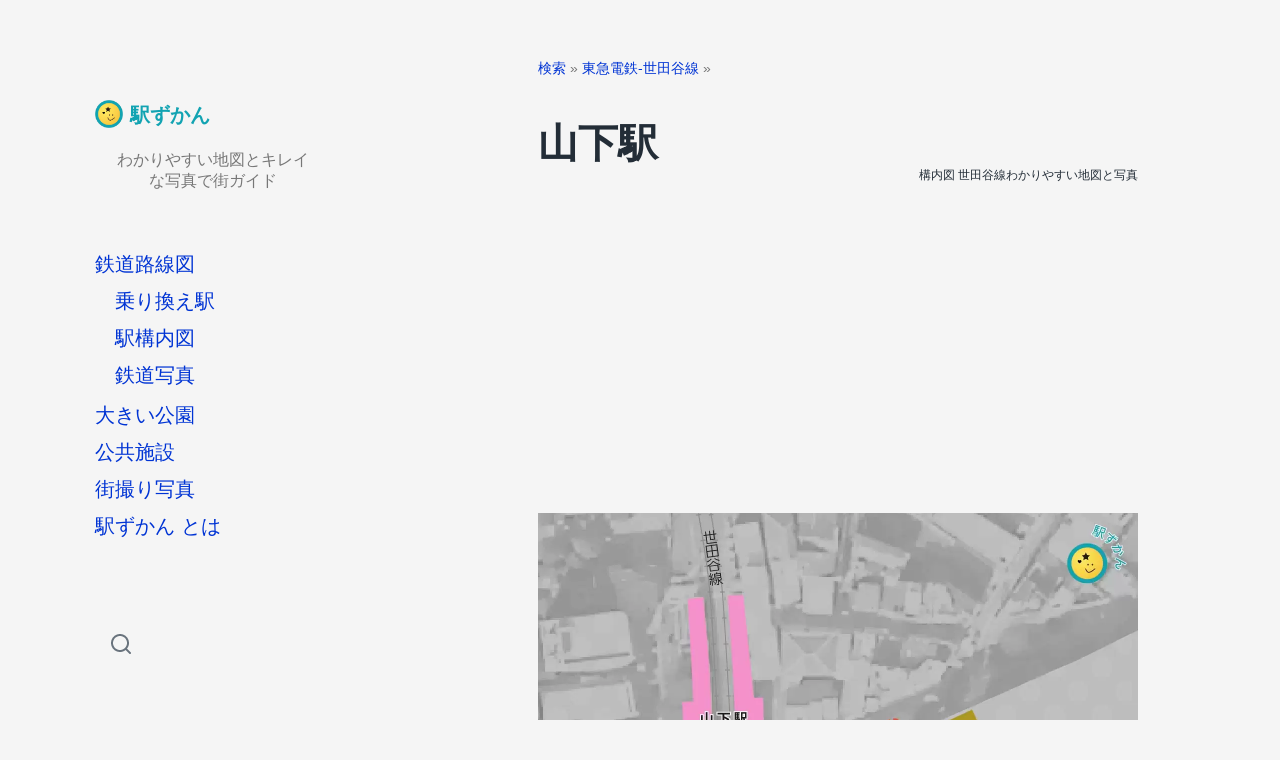

--- FILE ---
content_type: text/html; charset=UTF-8
request_url: https://trainstation.jp/setagaya-line/yamashita-station
body_size: 13557
content:
<!DOCTYPE html>
<html class="no-js" lang="ja">
<head>
<!-- wexal_pst_init.js does not exist -->
<!-- engagement_delay.js does not exist -->
<!-- proxy.php does not exists -->
<link rel="dns-prefetch" href="//pagead2.googlesyndication.com/">
<link rel="preconnect" href="//pagead2.googlesyndication.com/">
<link rel="dns-prefetch" href="//www.googletagmanager.com/">
<link rel="dns-prefetch" href="//www15.a8.net/">
<link rel="dns-prefetch" href="//news.google.com/">
<link rel="dns-prefetch" href="//www.google.com/">
<meta name="viewport" content="width=device-width, initial-scale=1.0">
<meta charset="UTF-8">
<meta name='robots' content='index, follow, max-image-preview:large, max-snippet:-1, max-video-preview:-1'/>
<!-- Google tag (gtag.js) consent mode dataLayer added by Site Kit -->
<script type="text/javascript" id="google_gtagjs-js-consent-mode-data-layer">
/* <![CDATA[ */
window.dataLayer = window.dataLayer || [];function gtag(){dataLayer.push(arguments);}
gtag('consent', 'default', {"ad_personalization":"denied","ad_storage":"denied","ad_user_data":"denied","analytics_storage":"denied","functionality_storage":"denied","security_storage":"denied","personalization_storage":"denied","region":["AT","BE","BG","CH","CY","CZ","DE","DK","EE","ES","FI","FR","GB","GR","HR","HU","IE","IS","IT","LI","LT","LU","LV","MT","NL","NO","PL","PT","RO","SE","SI","SK"],"wait_for_update":500});
window._googlesitekitConsentCategoryMap = {"statistics":["analytics_storage"],"marketing":["ad_storage","ad_user_data","ad_personalization"],"functional":["functionality_storage","security_storage"],"preferences":["personalization_storage"]};
window._googlesitekitConsents = {"ad_personalization":"denied","ad_storage":"denied","ad_user_data":"denied","analytics_storage":"denied","functionality_storage":"denied","security_storage":"denied","personalization_storage":"denied","region":["AT","BE","BG","CH","CY","CZ","DE","DK","EE","ES","FI","FR","GB","GR","HR","HU","IE","IS","IT","LI","LT","LU","LV","MT","NL","NO","PL","PT","RO","SE","SI","SK"],"wait_for_update":500};
/* ]]> */
</script>
<!-- Google タグ (gtag.js) の終了同意モード dataLayer が Site Kit によって追加されました -->
<!-- This site is optimized with the Yoast SEO plugin v26.8 - https://yoast.com/product/yoast-seo-wordpress/ -->
<title>山下駅の構内図 世田谷線わかりやすい地図と写真 - 駅ずかん</title>
<meta name="description" content="世田谷線 山下駅駅構内へは、上り下りそれぞれのホーム両端から入場できます。小田急線 豪徳寺駅が近いです。"/>
<link rel="canonical" href="https://trainstation.jp/setagaya-line/yamashita-station"/>
<script type="application/ld+json" class="yoast-schema-graph">{"@context":"https://schema.org","@graph":[{"@type":"Article","@id":"https://trainstation.jp/setagaya-line/yamashita-station#article","isPartOf":{"@id":"https://trainstation.jp/setagaya-line/yamashita-station"},"author":{"name":"映像術","@id":"https://trainstation.jp/#/schema/person/3b8407809db48df20ccdf7696a88570a"},"headline":"山下駅","datePublished":"2025-01-18T05:42:01+00:00","dateModified":"2025-03-18T01:36:08+00:00","mainEntityOfPage":{"@id":"https://trainstation.jp/setagaya-line/yamashita-station"},"wordCount":7,"publisher":{"@id":"https://trainstation.jp/#organization"},"image":{"@id":"https://trainstation.jp/setagaya-line/yamashita-station#primaryimage"},"thumbnailUrl":"https://trainstation.jp/wp-content/uploads/2024/06/map-yamashita-station.jpg","keywords":["add-世田谷区","com-東急電鉄","駅構内図"],"articleSection":["東急電鉄-世田谷線"],"inLanguage":"ja"},{"@type":"WebPage","@id":"https://trainstation.jp/setagaya-line/yamashita-station","url":"https://trainstation.jp/setagaya-line/yamashita-station","name":"山下駅の構内図 世田谷線わかりやすい地図と写真 - 駅ずかん","isPartOf":{"@id":"https://trainstation.jp/#website"},"primaryImageOfPage":{"@id":"https://trainstation.jp/setagaya-line/yamashita-station#primaryimage"},"image":{"@id":"https://trainstation.jp/setagaya-line/yamashita-station#primaryimage"},"thumbnailUrl":"https://trainstation.jp/wp-content/uploads/2024/06/map-yamashita-station.jpg","datePublished":"2025-01-18T05:42:01+00:00","dateModified":"2025-03-18T01:36:08+00:00","description":"世田谷線 山下駅駅構内へは、上り下りそれぞれのホーム両端から入場できます。小田急線 豪徳寺駅が近いです。","breadcrumb":{"@id":"https://trainstation.jp/setagaya-line/yamashita-station#breadcrumb"},"inLanguage":"ja","potentialAction":[{"@type":"ReadAction","target":["https://trainstation.jp/setagaya-line/yamashita-station"]}]},{"@type":"ImageObject","inLanguage":"ja","@id":"https://trainstation.jp/setagaya-line/yamashita-station#primaryimage","url":"https://trainstation.jp/wp-content/uploads/2024/06/map-yamashita-station.jpg","contentUrl":"https://trainstation.jp/wp-content/uploads/2024/06/map-yamashita-station.jpg","width":1200,"height":800,"caption":"著作権法上、無断で利用できません。Unauthorized use is prohibited."},{"@type":"BreadcrumbList","@id":"https://trainstation.jp/setagaya-line/yamashita-station#breadcrumb","itemListElement":[{"@type":"ListItem","position":1,"name":"検索","item":"https://trainstation.jp/"},{"@type":"ListItem","position":2,"name":"東急電鉄-世田谷線","item":"https://trainstation.jp/setagaya-line"},{"@type":"ListItem","position":3,"name":"山下駅"}]},{"@type":"WebSite","@id":"https://trainstation.jp/#website","url":"https://trainstation.jp/","name":"駅ずかん","description":"わかりやすい地図とキレイな写真で街ガイド","publisher":{"@id":"https://trainstation.jp/#organization"},"potentialAction":[{"@type":"SearchAction","target":{"@type":"EntryPoint","urlTemplate":"https://trainstation.jp/?s={search_term_string}"},"query-input":{"@type":"PropertyValueSpecification","valueRequired":true,"valueName":"search_term_string"}}],"inLanguage":"ja"},{"@type":"Organization","@id":"https://trainstation.jp/#organization","name":"EIZOUJYUTSU","url":"https://trainstation.jp/","logo":{"@type":"ImageObject","inLanguage":"ja","@id":"https://trainstation.jp/#/schema/logo/image/","url":"https://trainstation.jp/wp-content/uploads/mark_ezj.gif","contentUrl":"https://trainstation.jp/wp-content/uploads/mark_ezj.gif","width":251,"height":251,"caption":"EIZOUJYUTSU"},"image":{"@id":"https://trainstation.jp/#/schema/logo/image/"},"sameAs":["https://x.com/tamaplaza_news","https://www.instagram.com/tamaplaza.news/","https://www.youtube.com/channel/UCoz4z77Dbi-VFYnurVERbsw"]},{"@type":"Person","@id":"https://trainstation.jp/#/schema/person/3b8407809db48df20ccdf7696a88570a","name":"映像術","image":{"@type":"ImageObject","inLanguage":"ja","@id":"https://trainstation.jp/#/schema/person/image/","url":"https://secure.gravatar.com/avatar/2281eedd8c98672edfe058f07580eb86249f5bac3bc3dd4f4f3d53a6b5d64492?s=96&d=mm&r=g","contentUrl":"https://secure.gravatar.com/avatar/2281eedd8c98672edfe058f07580eb86249f5bac3bc3dd4f4f3d53a6b5d64492?s=96&d=mm&r=g","caption":"映像術"},"sameAs":["http://trainstation.jp"],"url":"https://trainstation.jp/author/eizoujyutsu"}]}</script>
<!-- / Yoast SEO plugin. -->
<link rel='dns-prefetch' href='//news.google.com'/>
<link rel='dns-prefetch' href='//www.googletagmanager.com'/>
<link rel='dns-prefetch' href='//pagead2.googlesyndication.com'/>
<!-- trainstation.jp is managing ads with Advanced Ads 2.0.16 – https://wpadvancedads.com/ --><script id="train-ready">
			window.advanced_ads_ready=function(e,a){a=a||"complete";var d=function(e){return"interactive"===a?"loading"!==e:"complete"===e};d(document.readyState)?e():document.addEventListener("readystatechange",(function(a){d(a.target.readyState)&&e()}),{once:"interactive"===a})},window.advanced_ads_ready_queue=window.advanced_ads_ready_queue||[];		</script>
<style id='wp-block-library-inline-css' type='text/css'>
:root{--wp-block-synced-color:#7a00df;--wp-block-synced-color--rgb:122,0,223;--wp-bound-block-color:var(--wp-block-synced-color);--wp-editor-canvas-background:#ddd;--wp-admin-theme-color:#007cba;--wp-admin-theme-color--rgb:0,124,186;--wp-admin-theme-color-darker-10:#006ba1;--wp-admin-theme-color-darker-10--rgb:0,107,160.5;--wp-admin-theme-color-darker-20:#005a87;--wp-admin-theme-color-darker-20--rgb:0,90,135;--wp-admin-border-width-focus:2px}@media (min-resolution:192dpi){:root{--wp-admin-border-width-focus:1.5px}}.wp-element-button{cursor:pointer}:root .has-very-light-gray-background-color{background-color:#eee}:root .has-very-dark-gray-background-color{background-color:#313131}:root .has-very-light-gray-color{color:#eee}:root .has-very-dark-gray-color{color:#313131}:root .has-vivid-green-cyan-to-vivid-cyan-blue-gradient-background{background:linear-gradient(135deg,#00d084,#0693e3)}:root .has-purple-crush-gradient-background{background:linear-gradient(135deg,#34e2e4,#4721fb 50%,#ab1dfe)}:root .has-hazy-dawn-gradient-background{background:linear-gradient(135deg,#faaca8,#dad0ec)}:root .has-subdued-olive-gradient-background{background:linear-gradient(135deg,#fafae1,#67a671)}:root .has-atomic-cream-gradient-background{background:linear-gradient(135deg,#fdd79a,#004a59)}:root .has-nightshade-gradient-background{background:linear-gradient(135deg,#330968,#31cdcf)}:root .has-midnight-gradient-background{background:linear-gradient(135deg,#020381,#2874fc)}:root{--wp--preset--font-size--normal:16px;--wp--preset--font-size--huge:42px}.has-regular-font-size{font-size:1em}.has-larger-font-size{font-size:2.625em}.has-normal-font-size{font-size:var(--wp--preset--font-size--normal)}.has-huge-font-size{font-size:var(--wp--preset--font-size--huge)}.has-text-align-center{text-align:center}.has-text-align-left{text-align:left}.has-text-align-right{text-align:right}.has-fit-text{white-space:nowrap!important}#end-resizable-editor-section{display:none}.aligncenter{clear:both}.items-justified-left{justify-content:flex-start}.items-justified-center{justify-content:center}.items-justified-right{justify-content:flex-end}.items-justified-space-between{justify-content:space-between}.screen-reader-text{border:0;clip-path:inset(50%);height:1px;margin:-1px;overflow:hidden;padding:0;position:absolute;width:1px;word-wrap:normal!important}.screen-reader-text:focus{background-color:#ddd;clip-path:none;color:#444;display:block;font-size:1em;height:auto;left:5px;line-height:normal;padding:15px 23px 14px;text-decoration:none;top:5px;width:auto;z-index:100000}html :where(.has-border-color){border-style:solid}html :where([style*=border-top-color]){border-top-style:solid}html :where([style*=border-right-color]){border-right-style:solid}html :where([style*=border-bottom-color]){border-bottom-style:solid}html :where([style*=border-left-color]){border-left-style:solid}html :where([style*=border-width]){border-style:solid}html :where([style*=border-top-width]){border-top-style:solid}html :where([style*=border-right-width]){border-right-style:solid}html :where([style*=border-bottom-width]){border-bottom-style:solid}html :where([style*=border-left-width]){border-left-style:solid}html :where(img[class*=wp-image-]){height:auto;max-width:100%}:where(figure){margin:0 0 1em}html :where(.is-position-sticky){--wp-admin--admin-bar--position-offset:var(--wp-admin--admin-bar--height,0px)}@media screen and (max-width:600px){html :where(.is-position-sticky){--wp-admin--admin-bar--position-offset:0px}}

/*# sourceURL=wp-block-library-inline-css */
</style><style id='wp-block-heading-inline-css' type='text/css'>
h1:where(.wp-block-heading).has-background,h2:where(.wp-block-heading).has-background,h3:where(.wp-block-heading).has-background,h4:where(.wp-block-heading).has-background,h5:where(.wp-block-heading).has-background,h6:where(.wp-block-heading).has-background{padding:1.25em 2.375em}h1.has-text-align-left[style*=writing-mode]:where([style*=vertical-lr]),h1.has-text-align-right[style*=writing-mode]:where([style*=vertical-rl]),h2.has-text-align-left[style*=writing-mode]:where([style*=vertical-lr]),h2.has-text-align-right[style*=writing-mode]:where([style*=vertical-rl]),h3.has-text-align-left[style*=writing-mode]:where([style*=vertical-lr]),h3.has-text-align-right[style*=writing-mode]:where([style*=vertical-rl]),h4.has-text-align-left[style*=writing-mode]:where([style*=vertical-lr]),h4.has-text-align-right[style*=writing-mode]:where([style*=vertical-rl]),h5.has-text-align-left[style*=writing-mode]:where([style*=vertical-lr]),h5.has-text-align-right[style*=writing-mode]:where([style*=vertical-rl]),h6.has-text-align-left[style*=writing-mode]:where([style*=vertical-lr]),h6.has-text-align-right[style*=writing-mode]:where([style*=vertical-rl]){rotate:180deg}
/*# sourceURL=https://trainstation.jp/wp-includes/blocks/heading/style.min.css */
</style>
<style id='wp-block-image-inline-css' type='text/css'>
.wp-block-image>a,.wp-block-image>figure>a{display:inline-block}.wp-block-image img{box-sizing:border-box;height:auto;max-width:100%;vertical-align:bottom}@media not (prefers-reduced-motion){.wp-block-image img.hide{visibility:hidden}.wp-block-image img.show{animation:show-content-image .4s}}.wp-block-image[style*=border-radius] img,.wp-block-image[style*=border-radius]>a{border-radius:inherit}.wp-block-image.has-custom-border img{box-sizing:border-box}.wp-block-image.aligncenter{text-align:center}.wp-block-image.alignfull>a,.wp-block-image.alignwide>a{width:100%}.wp-block-image.alignfull img,.wp-block-image.alignwide img{height:auto;width:100%}.wp-block-image .aligncenter,.wp-block-image .alignleft,.wp-block-image .alignright,.wp-block-image.aligncenter,.wp-block-image.alignleft,.wp-block-image.alignright{display:table}.wp-block-image .aligncenter>figcaption,.wp-block-image .alignleft>figcaption,.wp-block-image .alignright>figcaption,.wp-block-image.aligncenter>figcaption,.wp-block-image.alignleft>figcaption,.wp-block-image.alignright>figcaption{caption-side:bottom;display:table-caption}.wp-block-image .alignleft{float:left;margin:.5em 1em .5em 0}.wp-block-image .alignright{float:right;margin:.5em 0 .5em 1em}.wp-block-image .aligncenter{margin-left:auto;margin-right:auto}.wp-block-image :where(figcaption){margin-bottom:1em;margin-top:.5em}.wp-block-image.is-style-circle-mask img{border-radius:9999px}@supports ((-webkit-mask-image:none) or (mask-image:none)) or (-webkit-mask-image:none){.wp-block-image.is-style-circle-mask img{border-radius:0;-webkit-mask-image:url('data:image/svg+xml;utf8,<svg viewBox="0 0 100 100" xmlns="http://www.w3.org/2000/svg"><circle cx="50" cy="50" r="50"/></svg>');mask-image:url('data:image/svg+xml;utf8,<svg viewBox="0 0 100 100" xmlns="http://www.w3.org/2000/svg"><circle cx="50" cy="50" r="50"/></svg>');mask-mode:alpha;-webkit-mask-position:center;mask-position:center;-webkit-mask-repeat:no-repeat;mask-repeat:no-repeat;-webkit-mask-size:contain;mask-size:contain}}:root :where(.wp-block-image.is-style-rounded img,.wp-block-image .is-style-rounded img){border-radius:9999px}.wp-block-image figure{margin:0}.wp-lightbox-container{display:flex;flex-direction:column;position:relative}.wp-lightbox-container img{cursor:zoom-in}.wp-lightbox-container img:hover+button{opacity:1}.wp-lightbox-container button{align-items:center;backdrop-filter:blur(16px) saturate(180%);background-color:#5a5a5a40;border:none;border-radius:4px;cursor:zoom-in;display:flex;height:20px;justify-content:center;opacity:0;padding:0;position:absolute;right:16px;text-align:center;top:16px;width:20px;z-index:100}@media not (prefers-reduced-motion){.wp-lightbox-container button{transition:opacity .2s ease}}.wp-lightbox-container button:focus-visible{outline:3px auto #5a5a5a40;outline:3px auto -webkit-focus-ring-color;outline-offset:3px}.wp-lightbox-container button:hover{cursor:pointer;opacity:1}.wp-lightbox-container button:focus{opacity:1}.wp-lightbox-container button:focus,.wp-lightbox-container button:hover,.wp-lightbox-container button:not(:hover):not(:active):not(.has-background){background-color:#5a5a5a40;border:none}.wp-lightbox-overlay{box-sizing:border-box;cursor:zoom-out;height:100vh;left:0;overflow:hidden;position:fixed;top:0;visibility:hidden;width:100%;z-index:100000}.wp-lightbox-overlay .close-button{align-items:center;cursor:pointer;display:flex;justify-content:center;min-height:40px;min-width:40px;padding:0;position:absolute;right:calc(env(safe-area-inset-right) + 16px);top:calc(env(safe-area-inset-top) + 16px);z-index:5000000}.wp-lightbox-overlay .close-button:focus,.wp-lightbox-overlay .close-button:hover,.wp-lightbox-overlay .close-button:not(:hover):not(:active):not(.has-background){background:none;border:none}.wp-lightbox-overlay .lightbox-image-container{height:var(--wp--lightbox-container-height);left:50%;overflow:hidden;position:absolute;top:50%;transform:translate(-50%,-50%);transform-origin:top left;width:var(--wp--lightbox-container-width);z-index:9999999999}.wp-lightbox-overlay .wp-block-image{align-items:center;box-sizing:border-box;display:flex;height:100%;justify-content:center;margin:0;position:relative;transform-origin:0 0;width:100%;z-index:3000000}.wp-lightbox-overlay .wp-block-image img{height:var(--wp--lightbox-image-height);min-height:var(--wp--lightbox-image-height);min-width:var(--wp--lightbox-image-width);width:var(--wp--lightbox-image-width)}.wp-lightbox-overlay .wp-block-image figcaption{display:none}.wp-lightbox-overlay button{background:none;border:none}.wp-lightbox-overlay .scrim{background-color:#fff;height:100%;opacity:.9;position:absolute;width:100%;z-index:2000000}.wp-lightbox-overlay.active{visibility:visible}@media not (prefers-reduced-motion){.wp-lightbox-overlay.active{animation:turn-on-visibility .25s both}.wp-lightbox-overlay.active img{animation:turn-on-visibility .35s both}.wp-lightbox-overlay.show-closing-animation:not(.active){animation:turn-off-visibility .35s both}.wp-lightbox-overlay.show-closing-animation:not(.active) img{animation:turn-off-visibility .25s both}.wp-lightbox-overlay.zoom.active{animation:none;opacity:1;visibility:visible}.wp-lightbox-overlay.zoom.active .lightbox-image-container{animation:lightbox-zoom-in .4s}.wp-lightbox-overlay.zoom.active .lightbox-image-container img{animation:none}.wp-lightbox-overlay.zoom.active .scrim{animation:turn-on-visibility .4s forwards}.wp-lightbox-overlay.zoom.show-closing-animation:not(.active){animation:none}.wp-lightbox-overlay.zoom.show-closing-animation:not(.active) .lightbox-image-container{animation:lightbox-zoom-out .4s}.wp-lightbox-overlay.zoom.show-closing-animation:not(.active) .lightbox-image-container img{animation:none}.wp-lightbox-overlay.zoom.show-closing-animation:not(.active) .scrim{animation:turn-off-visibility .4s forwards}}@keyframes show-content-image{0%{visibility:hidden}99%{visibility:hidden}to{visibility:visible}}@keyframes turn-on-visibility{0%{opacity:0}to{opacity:1}}@keyframes turn-off-visibility{0%{opacity:1;visibility:visible}99%{opacity:0;visibility:visible}to{opacity:0;visibility:hidden}}@keyframes lightbox-zoom-in{0%{transform:translate(calc((-100vw + var(--wp--lightbox-scrollbar-width))/2 + var(--wp--lightbox-initial-left-position)),calc(-50vh + var(--wp--lightbox-initial-top-position))) scale(var(--wp--lightbox-scale))}to{transform:translate(-50%,-50%) scale(1)}}@keyframes lightbox-zoom-out{0%{transform:translate(-50%,-50%) scale(1);visibility:visible}99%{visibility:visible}to{transform:translate(calc((-100vw + var(--wp--lightbox-scrollbar-width))/2 + var(--wp--lightbox-initial-left-position)),calc(-50vh + var(--wp--lightbox-initial-top-position))) scale(var(--wp--lightbox-scale));visibility:hidden}}
/*# sourceURL=https://trainstation.jp/wp-includes/blocks/image/style.min.css */
</style>
<style id='wp-block-list-inline-css' type='text/css'>
ol,ul{box-sizing:border-box}:root :where(.wp-block-list.has-background){padding:1.25em 2.375em}
/*# sourceURL=https://trainstation.jp/wp-includes/blocks/list/style.min.css */
</style>
<style id='wp-block-paragraph-inline-css' type='text/css'>
.is-small-text{font-size:.875em}.is-regular-text{font-size:1em}.is-large-text{font-size:2.25em}.is-larger-text{font-size:3em}.has-drop-cap:not(:focus):first-letter{float:left;font-size:8.4em;font-style:normal;font-weight:100;line-height:.68;margin:.05em .1em 0 0;text-transform:uppercase}body.rtl .has-drop-cap:not(:focus):first-letter{float:none;margin-left:.1em}p.has-drop-cap.has-background{overflow:hidden}:root :where(p.has-background){padding:1.25em 2.375em}:where(p.has-text-color:not(.has-link-color)) a{color:inherit}p.has-text-align-left[style*="writing-mode:vertical-lr"],p.has-text-align-right[style*="writing-mode:vertical-rl"]{rotate:180deg}
/*# sourceURL=https://trainstation.jp/wp-includes/blocks/paragraph/style.min.css */
</style>
<style id='wp-block-table-inline-css' type='text/css'>
.wp-block-table{overflow-x:auto}.wp-block-table table{border-collapse:collapse;width:100%}.wp-block-table thead{border-bottom:3px solid}.wp-block-table .has-fixed-layout{table-layout:fixed;width:100%}.wp-block-table .has-fixed-layout td,.wp-block-table .has-fixed-layout th{word-break:break-word}.wp-block-table.aligncenter,.wp-block-table.alignleft,.wp-block-table.alignright{display:table;width:auto}.wp-block-table.aligncenter td,.wp-block-table.aligncenter th,.wp-block-table.alignleft td,.wp-block-table.alignleft th,.wp-block-table.alignright td,.wp-block-table.alignright th{word-break:break-word}.wp-block-table .has-subtle-light-gray-background-color{background-color:#f3f4f5}.wp-block-table .has-subtle-pale-green-background-color{background-color:#e9fbe5}.wp-block-table .has-subtle-pale-blue-background-color{background-color:#e7f5fe}.wp-block-table .has-subtle-pale-pink-background-color{background-color:#fcf0ef}.wp-block-table.is-style-stripes{background-color:initial;border-collapse:inherit;border-spacing:0}.wp-block-table.is-style-stripes tbody tr:nth-child(odd){background-color:#f0f0f0}.wp-block-table.is-style-stripes.has-subtle-light-gray-background-color tbody tr:nth-child(odd){background-color:#f3f4f5}.wp-block-table.is-style-stripes.has-subtle-pale-green-background-color tbody tr:nth-child(odd){background-color:#e9fbe5}.wp-block-table.is-style-stripes.has-subtle-pale-blue-background-color tbody tr:nth-child(odd){background-color:#e7f5fe}.wp-block-table.is-style-stripes.has-subtle-pale-pink-background-color tbody tr:nth-child(odd){background-color:#fcf0ef}.wp-block-table.is-style-stripes td,.wp-block-table.is-style-stripes th{border-color:#0000}.wp-block-table.is-style-stripes{border-bottom:1px solid #f0f0f0}.wp-block-table .has-border-color td,.wp-block-table .has-border-color th,.wp-block-table .has-border-color tr,.wp-block-table .has-border-color>*{border-color:inherit}.wp-block-table table[style*=border-top-color] tr:first-child,.wp-block-table table[style*=border-top-color] tr:first-child td,.wp-block-table table[style*=border-top-color] tr:first-child th,.wp-block-table table[style*=border-top-color]>*,.wp-block-table table[style*=border-top-color]>* td,.wp-block-table table[style*=border-top-color]>* th{border-top-color:inherit}.wp-block-table table[style*=border-top-color] tr:not(:first-child){border-top-color:initial}.wp-block-table table[style*=border-right-color] td:last-child,.wp-block-table table[style*=border-right-color] th,.wp-block-table table[style*=border-right-color] tr,.wp-block-table table[style*=border-right-color]>*{border-right-color:inherit}.wp-block-table table[style*=border-bottom-color] tr:last-child,.wp-block-table table[style*=border-bottom-color] tr:last-child td,.wp-block-table table[style*=border-bottom-color] tr:last-child th,.wp-block-table table[style*=border-bottom-color]>*,.wp-block-table table[style*=border-bottom-color]>* td,.wp-block-table table[style*=border-bottom-color]>* th{border-bottom-color:inherit}.wp-block-table table[style*=border-bottom-color] tr:not(:last-child){border-bottom-color:initial}.wp-block-table table[style*=border-left-color] td:first-child,.wp-block-table table[style*=border-left-color] th,.wp-block-table table[style*=border-left-color] tr,.wp-block-table table[style*=border-left-color]>*{border-left-color:inherit}.wp-block-table table[style*=border-style] td,.wp-block-table table[style*=border-style] th,.wp-block-table table[style*=border-style] tr,.wp-block-table table[style*=border-style]>*{border-style:inherit}.wp-block-table table[style*=border-width] td,.wp-block-table table[style*=border-width] th,.wp-block-table table[style*=border-width] tr,.wp-block-table table[style*=border-width]>*{border-style:inherit;border-width:inherit}
/*# sourceURL=https://trainstation.jp/wp-includes/blocks/table/style.min.css */
</style>
<style id='global-styles-inline-css' type='text/css'>
:root{--wp--preset--aspect-ratio--square: 1;--wp--preset--aspect-ratio--4-3: 4/3;--wp--preset--aspect-ratio--3-4: 3/4;--wp--preset--aspect-ratio--3-2: 3/2;--wp--preset--aspect-ratio--2-3: 2/3;--wp--preset--aspect-ratio--16-9: 16/9;--wp--preset--aspect-ratio--9-16: 9/16;--wp--preset--color--black: #232D37;--wp--preset--color--cyan-bluish-gray: #abb8c3;--wp--preset--color--white: #FFF;--wp--preset--color--pale-pink: #f78da7;--wp--preset--color--vivid-red: #cf2e2e;--wp--preset--color--luminous-vivid-orange: #ff6900;--wp--preset--color--luminous-vivid-amber: #fcb900;--wp--preset--color--light-green-cyan: #7bdcb5;--wp--preset--color--vivid-green-cyan: #00d084;--wp--preset--color--pale-cyan-blue: #8ed1fc;--wp--preset--color--vivid-cyan-blue: #0693e3;--wp--preset--color--vivid-purple: #9b51e0;--wp--preset--color--darkest-gray: #4B555F;--wp--preset--color--darker-gray: #69737D;--wp--preset--color--gray: #9BA5AF;--wp--preset--color--light-gray: #DCDFE2;--wp--preset--color--lightest-gray: #E6E9EC;--wp--preset--gradient--vivid-cyan-blue-to-vivid-purple: linear-gradient(135deg,rgb(6,147,227) 0%,rgb(155,81,224) 100%);--wp--preset--gradient--light-green-cyan-to-vivid-green-cyan: linear-gradient(135deg,rgb(122,220,180) 0%,rgb(0,208,130) 100%);--wp--preset--gradient--luminous-vivid-amber-to-luminous-vivid-orange: linear-gradient(135deg,rgb(252,185,0) 0%,rgb(255,105,0) 100%);--wp--preset--gradient--luminous-vivid-orange-to-vivid-red: linear-gradient(135deg,rgb(255,105,0) 0%,rgb(207,46,46) 100%);--wp--preset--gradient--very-light-gray-to-cyan-bluish-gray: linear-gradient(135deg,rgb(238,238,238) 0%,rgb(169,184,195) 100%);--wp--preset--gradient--cool-to-warm-spectrum: linear-gradient(135deg,rgb(74,234,220) 0%,rgb(151,120,209) 20%,rgb(207,42,186) 40%,rgb(238,44,130) 60%,rgb(251,105,98) 80%,rgb(254,248,76) 100%);--wp--preset--gradient--blush-light-purple: linear-gradient(135deg,rgb(255,206,236) 0%,rgb(152,150,240) 100%);--wp--preset--gradient--blush-bordeaux: linear-gradient(135deg,rgb(254,205,165) 0%,rgb(254,45,45) 50%,rgb(107,0,62) 100%);--wp--preset--gradient--luminous-dusk: linear-gradient(135deg,rgb(255,203,112) 0%,rgb(199,81,192) 50%,rgb(65,88,208) 100%);--wp--preset--gradient--pale-ocean: linear-gradient(135deg,rgb(255,245,203) 0%,rgb(182,227,212) 50%,rgb(51,167,181) 100%);--wp--preset--gradient--electric-grass: linear-gradient(135deg,rgb(202,248,128) 0%,rgb(113,206,126) 100%);--wp--preset--gradient--midnight: linear-gradient(135deg,rgb(2,3,129) 0%,rgb(40,116,252) 100%);--wp--preset--font-size--small: 16px;--wp--preset--font-size--medium: 20px;--wp--preset--font-size--large: 24px;--wp--preset--font-size--x-large: 42px;--wp--preset--font-size--normal: 19px;--wp--preset--font-size--larger: 32px;--wp--preset--spacing--20: 0.44rem;--wp--preset--spacing--30: 0.67rem;--wp--preset--spacing--40: 1rem;--wp--preset--spacing--50: 1.5rem;--wp--preset--spacing--60: 2.25rem;--wp--preset--spacing--70: 3.38rem;--wp--preset--spacing--80: 5.06rem;--wp--preset--shadow--natural: 6px 6px 9px rgba(0, 0, 0, 0.2);--wp--preset--shadow--deep: 12px 12px 50px rgba(0, 0, 0, 0.4);--wp--preset--shadow--sharp: 6px 6px 0px rgba(0, 0, 0, 0.2);--wp--preset--shadow--outlined: 6px 6px 0px -3px rgb(255, 255, 255), 6px 6px rgb(0, 0, 0);--wp--preset--shadow--crisp: 6px 6px 0px rgb(0, 0, 0);}:where(.is-layout-flex){gap: 0.5em;}:where(.is-layout-grid){gap: 0.5em;}body .is-layout-flex{display: flex;}.is-layout-flex{flex-wrap: wrap;align-items: center;}.is-layout-flex > :is(*, div){margin: 0;}body .is-layout-grid{display: grid;}.is-layout-grid > :is(*, div){margin: 0;}:where(.wp-block-columns.is-layout-flex){gap: 2em;}:where(.wp-block-columns.is-layout-grid){gap: 2em;}:where(.wp-block-post-template.is-layout-flex){gap: 1.25em;}:where(.wp-block-post-template.is-layout-grid){gap: 1.25em;}.has-black-color{color: var(--wp--preset--color--black) !important;}.has-cyan-bluish-gray-color{color: var(--wp--preset--color--cyan-bluish-gray) !important;}.has-white-color{color: var(--wp--preset--color--white) !important;}.has-pale-pink-color{color: var(--wp--preset--color--pale-pink) !important;}.has-vivid-red-color{color: var(--wp--preset--color--vivid-red) !important;}.has-luminous-vivid-orange-color{color: var(--wp--preset--color--luminous-vivid-orange) !important;}.has-luminous-vivid-amber-color{color: var(--wp--preset--color--luminous-vivid-amber) !important;}.has-light-green-cyan-color{color: var(--wp--preset--color--light-green-cyan) !important;}.has-vivid-green-cyan-color{color: var(--wp--preset--color--vivid-green-cyan) !important;}.has-pale-cyan-blue-color{color: var(--wp--preset--color--pale-cyan-blue) !important;}.has-vivid-cyan-blue-color{color: var(--wp--preset--color--vivid-cyan-blue) !important;}.has-vivid-purple-color{color: var(--wp--preset--color--vivid-purple) !important;}.has-black-background-color{background-color: var(--wp--preset--color--black) !important;}.has-cyan-bluish-gray-background-color{background-color: var(--wp--preset--color--cyan-bluish-gray) !important;}.has-white-background-color{background-color: var(--wp--preset--color--white) !important;}.has-pale-pink-background-color{background-color: var(--wp--preset--color--pale-pink) !important;}.has-vivid-red-background-color{background-color: var(--wp--preset--color--vivid-red) !important;}.has-luminous-vivid-orange-background-color{background-color: var(--wp--preset--color--luminous-vivid-orange) !important;}.has-luminous-vivid-amber-background-color{background-color: var(--wp--preset--color--luminous-vivid-amber) !important;}.has-light-green-cyan-background-color{background-color: var(--wp--preset--color--light-green-cyan) !important;}.has-vivid-green-cyan-background-color{background-color: var(--wp--preset--color--vivid-green-cyan) !important;}.has-pale-cyan-blue-background-color{background-color: var(--wp--preset--color--pale-cyan-blue) !important;}.has-vivid-cyan-blue-background-color{background-color: var(--wp--preset--color--vivid-cyan-blue) !important;}.has-vivid-purple-background-color{background-color: var(--wp--preset--color--vivid-purple) !important;}.has-black-border-color{border-color: var(--wp--preset--color--black) !important;}.has-cyan-bluish-gray-border-color{border-color: var(--wp--preset--color--cyan-bluish-gray) !important;}.has-white-border-color{border-color: var(--wp--preset--color--white) !important;}.has-pale-pink-border-color{border-color: var(--wp--preset--color--pale-pink) !important;}.has-vivid-red-border-color{border-color: var(--wp--preset--color--vivid-red) !important;}.has-luminous-vivid-orange-border-color{border-color: var(--wp--preset--color--luminous-vivid-orange) !important;}.has-luminous-vivid-amber-border-color{border-color: var(--wp--preset--color--luminous-vivid-amber) !important;}.has-light-green-cyan-border-color{border-color: var(--wp--preset--color--light-green-cyan) !important;}.has-vivid-green-cyan-border-color{border-color: var(--wp--preset--color--vivid-green-cyan) !important;}.has-pale-cyan-blue-border-color{border-color: var(--wp--preset--color--pale-cyan-blue) !important;}.has-vivid-cyan-blue-border-color{border-color: var(--wp--preset--color--vivid-cyan-blue) !important;}.has-vivid-purple-border-color{border-color: var(--wp--preset--color--vivid-purple) !important;}.has-vivid-cyan-blue-to-vivid-purple-gradient-background{background: var(--wp--preset--gradient--vivid-cyan-blue-to-vivid-purple) !important;}.has-light-green-cyan-to-vivid-green-cyan-gradient-background{background: var(--wp--preset--gradient--light-green-cyan-to-vivid-green-cyan) !important;}.has-luminous-vivid-amber-to-luminous-vivid-orange-gradient-background{background: var(--wp--preset--gradient--luminous-vivid-amber-to-luminous-vivid-orange) !important;}.has-luminous-vivid-orange-to-vivid-red-gradient-background{background: var(--wp--preset--gradient--luminous-vivid-orange-to-vivid-red) !important;}.has-very-light-gray-to-cyan-bluish-gray-gradient-background{background: var(--wp--preset--gradient--very-light-gray-to-cyan-bluish-gray) !important;}.has-cool-to-warm-spectrum-gradient-background{background: var(--wp--preset--gradient--cool-to-warm-spectrum) !important;}.has-blush-light-purple-gradient-background{background: var(--wp--preset--gradient--blush-light-purple) !important;}.has-blush-bordeaux-gradient-background{background: var(--wp--preset--gradient--blush-bordeaux) !important;}.has-luminous-dusk-gradient-background{background: var(--wp--preset--gradient--luminous-dusk) !important;}.has-pale-ocean-gradient-background{background: var(--wp--preset--gradient--pale-ocean) !important;}.has-electric-grass-gradient-background{background: var(--wp--preset--gradient--electric-grass) !important;}.has-midnight-gradient-background{background: var(--wp--preset--gradient--midnight) !important;}.has-small-font-size{font-size: var(--wp--preset--font-size--small) !important;}.has-medium-font-size{font-size: var(--wp--preset--font-size--medium) !important;}.has-large-font-size{font-size: var(--wp--preset--font-size--large) !important;}.has-x-large-font-size{font-size: var(--wp--preset--font-size--x-large) !important;}
/*# sourceURL=global-styles-inline-css */
</style>
<style id='classic-theme-styles-inline-css' type='text/css'>
/*! This file is auto-generated */
.wp-block-button__link{color:#fff;background-color:#32373c;border-radius:9999px;box-shadow:none;text-decoration:none;padding:calc(.667em + 2px) calc(1.333em + 2px);font-size:1.125em}.wp-block-file__button{background:#32373c;color:#fff;text-decoration:none}
/*# sourceURL=/wp-includes/css/classic-themes.min.css */
</style>
<link rel='stylesheet' id='koji-style-css' href='https://trainstation.jp/wp-content/themes/koji/style.css?ver=2.0.9' type='text/css' media='all'/>
<script type="text/javascript" src="https://trainstation.jp/wp-includes/js/jquery/jquery.min.js?ver=3.7.1" id="jquery-core-js"></script>
<script type="text/javascript" src="https://trainstation.jp/wp-includes/js/jquery/jquery-migrate.min.js?ver=3.4.1" id="jquery-migrate-js"></script>
<!-- Site Kit によって追加された Google タグ（gtag.js）スニペット -->
<!-- Google アナリティクス スニペット (Site Kit が追加) -->
<script type="text/javascript" src="https://www.googletagmanager.com/gtag/js?id=G-CF7RNL41L3" id="google_gtagjs-js" async></script>
<script type="text/javascript" id="google_gtagjs-js-after">
/* <![CDATA[ */
window.dataLayer = window.dataLayer || [];function gtag(){dataLayer.push(arguments);}
gtag("set","linker",{"domains":["trainstation.jp"]});
gtag("js", new Date());
gtag("set", "developer_id.dZTNiMT", true);
gtag("config", "G-CF7RNL41L3");
//# sourceURL=google_gtagjs-js-after
/* ]]> */
</script>
<link rel="alternate" title="JSON" type="application/json" href="https://trainstation.jp/wp-json/wp/v2/posts/16091"/>
<meta name="generator" content="Site Kit by Google 1.170.0"/>	<script>document.documentElement.className = document.documentElement.className.replace( 'no-js', 'js' );</script>
<script type="application/ld+json">{
"@context": "https://schema.org",
"@type": "TrainStation",
"name": "山下駅",
"telephone": "03-3429-9144（世田谷線管区）",
"address": {
"@type": "PostalAddress",
"addressCountry": "Japan",
"addressLocality": "世田谷区",
"addressRegion": "東京都",
"postalCode": "154-0021",
"streetAddress": "豪徳寺1-44-5"
},
"image":"https://trainstation.jp/wp-content/uploads/2024/06/map-yamashita-station.jpg",
"description": "山下駅駅構内へは、上り下りそれぞれのホーム両端から入場できます。小田急線 豪徳寺駅が近いです。"
}</script>
<!-- Site Kit が追加した Google AdSense メタタグ -->
<meta name="google-adsense-platform-account" content="ca-host-pub-2644536267352236">
<meta name="google-adsense-platform-domain" content="sitekit.withgoogle.com">
<!-- Site Kit が追加した End Google AdSense メタタグ -->
<!-- Google AdSense スニペット (Site Kit が追加) -->
<script type="text/javascript" async="async" src="https://pagead2.googlesyndication.com/pagead/js/adsbygoogle.js?client=ca-pub-6643426677512505&amp;host=ca-host-pub-2644536267352236" crossorigin="anonymous"></script>
<!-- (ここまで) Google AdSense スニペット (Site Kit が追加) -->
<meta name="thumbnail" content="https://trainstation.jp/wp-content/uploads/2024/06/map-yamashita-station.jpg">
<meta property="og:image" content="https://trainstation.jp/wp-content/uploads/2024/06/map-yamashita-station.jpg">
<link rel="icon" href="https://trainstation.jp/favicon.ico">
<meta property="og:title" content="山下駅の構内図 世田谷線わかりやすい地図と写真 - 駅ずかん">
<meta name="apple-mobile-web-app-title" content="駅ずかん">
<meta name="apple-mobile-web-app-capable" content="yes">
<meta name="apple-mobile-web-app-status-bar-style" content="default">
<script>
if ('serviceWorker' in navigator) {
	window.addEventListener('load', function () {
		navigator.serviceWorker.register('/service_worker.js').then(
			function (registration) {
				console.log('ServiceWorker registration successful with scope: ', registration.scope);
			},
			function (err) {
				console.log('ServiceWorker registration failed: ', err);
			}
		);
	});
}
</script>
</head>
<body class="wp-singular post-template post-template-content-station post-template-content-station-php single single-post postid-16091 single-format-standard wp-theme-koji pagination-type-button has-post-thumbnail content-station aa-prefix-train-">
<div id="site-wrapper">
<header id="site-header" role="banner">
<a class="skip-link" href="#site-content">Skip to the content</a>
<a class="skip-link" href="#main-menu">Skip to the main menu</a>
<div class="header-top section-inner">
<div class="site-title"><div id="site-name"><a href="https://trainstation.jp/">駅ずかん </a></div></div>
<button type="button" aria-pressed="false" class="toggle nav-toggle" data-toggle-target=".mobile-menu-wrapper" data-toggle-scroll-lock="true" data-toggle-attribute="">
<label>
<span class="show">Menu</span>
<span class="hide">Close</span>
</label>
<div class="bars">
<div class="bar"></div>
<div class="bar"></div>
<div class="bar"></div>
</div><!-- .bars -->
</button><!-- .nav-toggle -->
</div><!-- .header-top -->
<div class="header-inner section-inner">
<div class="header-inner-top">
<p class="site-description">わかりやすい地図とキレイな写真で街ガイド</p>
<ul class="site-nav reset-list-style" id="main-menu">
<li id="menu-item-37165" class="menu-item menu-item-type-custom menu-item-object-custom menu-item-has-children menu-item-37165"><a href="https://trainstation.jp/tag/route-map">鉄道路線図</a>
<ul class="sub-menu">
<li id="menu-item-37166" class="menu-item menu-item-type-custom menu-item-object-custom menu-item-37166"><a href="https://trainstation.jp/tag/terminal-station">乗り換え駅</a></li>
<li id="menu-item-37167" class="menu-item menu-item-type-custom menu-item-object-custom menu-item-37167"><a href="https://trainstation.jp/tag/station-map">駅構内図</a></li>
<li id="menu-item-37169" class="menu-item menu-item-type-custom menu-item-object-custom menu-item-37169"><a href="https://trainstation.jp/tag/train-photo">鉄道写真</a></li>
</ul>
</li>
<li id="menu-item-37168" class="menu-item menu-item-type-custom menu-item-object-custom menu-item-37168"><a href="https://trainstation.jp/tag/park">大きい公園</a></li>
<li id="menu-item-37477" class="menu-item menu-item-type-custom menu-item-object-custom menu-item-37477"><a href="https://trainstation.jp/tag/public-facilities">公共施設</a></li>
<li id="menu-item-39035" class="menu-item menu-item-type-custom menu-item-object-custom menu-item-39035"><a href="https://trainstation.jp/tag/station-street-photo">街撮り写真</a></li>
<li id="menu-item-37164" class="menu-item menu-item-type-post_type menu-item-object-page menu-item-37164"><a href="https://trainstation.jp/about-us">駅ずかん とは</a></li>
</ul>
</div><!-- .header-inner-top -->
<div class="social-menu-wrapper">
<ul class="social-menu reset-list-style social-icons s-icons">
<li class="search-toggle-wrapper"><button type="button" aria-pressed="false" data-toggle-target=".search-overlay" data-set-focus=".search-overlay .search-field" class="toggle search-toggle"><span class="screen-reader-text">Toggle the search field</span></button></li>
</ul><!-- .social-menu -->
</div><!-- .social-menu-wrapper -->
</div><!-- .header-inner -->
</header><!-- #site-header -->
<section class="mobile-menu-wrapper" aria-expanded="false" role="navigation">
<div class="mobile-menu section-inner">
<div class="mobile-menu-top">
<p class="site-description">わかりやすい地図とキレイな写真で街ガイド</p>
<ul class="site-nav reset-list-style" id="mobile-menu" role="navigation">
<li class="menu-item menu-item-type-custom menu-item-object-custom menu-item-has-children menu-item-37165"><a href="https://trainstation.jp/tag/route-map">鉄道路線図</a>
<ul class="sub-menu">
<li class="menu-item menu-item-type-custom menu-item-object-custom menu-item-37166"><a href="https://trainstation.jp/tag/terminal-station">乗り換え駅</a></li>
<li class="menu-item menu-item-type-custom menu-item-object-custom menu-item-37167"><a href="https://trainstation.jp/tag/station-map">駅構内図</a></li>
<li class="menu-item menu-item-type-custom menu-item-object-custom menu-item-37169"><a href="https://trainstation.jp/tag/train-photo">鉄道写真</a></li>
</ul>
</li>
<li class="menu-item menu-item-type-custom menu-item-object-custom menu-item-37168"><a href="https://trainstation.jp/tag/park">大きい公園</a></li>
<li class="menu-item menu-item-type-custom menu-item-object-custom menu-item-37477"><a href="https://trainstation.jp/tag/public-facilities">公共施設</a></li>
<li class="menu-item menu-item-type-custom menu-item-object-custom menu-item-39035"><a href="https://trainstation.jp/tag/station-street-photo">街撮り写真</a></li>
<li class="menu-item menu-item-type-post_type menu-item-object-page menu-item-37164"><a href="https://trainstation.jp/about-us">駅ずかん とは</a></li>
</ul>
</div><!-- .mobile-menu-top -->
<div class="social-menu-wrapper">
<ul class="social-menu reset-list-style social-icons s-icons mobile">
<li class="search-toggle-wrapper"><button type="button" aria-pressed="false" data-toggle-target=".search-overlay" data-set-focus=".search-overlay .search-field" class="toggle search-toggle"><span class="screen-reader-text">Toggle the search field</span></button></li>
</ul><!-- .social-menu -->
</div><!-- .social-menu-wrapper -->
</div><!-- .mobile-menu -->
</section><!-- .mobile-menu-wrapper -->
<div class="search-overlay cover-modal" aria-expanded="false">
<div class="section-inner search-overlay-form-wrapper" role="search">
<form role="search" method="get" class="search-form" action="https://trainstation.jp/">
<input type="search" id="search-form-696f95ce4ebf3" class="search-field" placeholder="検索語を入力してEnterキー" value="" name="s"/>
<button type="submit" class="search-submit screen-reader-text">Search</button>
</form>
</div>
<button type="button" class="toggle search-untoggle" data-toggle-target=".search-overlay" data-set-focus=".search-toggle:visible">
<div class="search-untoggle-inner">
<img aria-hidden="true" src="https://trainstation.jp/wp-content/themes/koji/assets/images/icons/cross.svg" width="30" height="30"/>
</div>
<span class="screen-reader-text">Hide the search overlay</span>
</button><!-- .search-untoggle -->
</div><!-- .search-overlay -->
<div class="post-inner section-inner" id="pageTop">
<article class="single-container bg-color-white post-16091 post type-post status-publish format-standard has-post-thumbnail hentry category-setagaya-line tag-setagaya-tokyo tag-tokyu-railway tag-station-map has-thumbnail" id="post-16091">
<header id="midashi">
<!--パンくず-->
<nav id="breadcrumb"><span><span><a href="https://trainstation.jp/">検索</a></span> » <span><a href="https://trainstation.jp/setagaya-line">東急電鉄-世田谷線</a></span> » <span class="breadcrumb_last" aria-current="page">山下駅</span></span></nav>
<h1 class="post-title">
山下駅<div class="migi small">構内図 世田谷線わかりやすい地図と写真</div> </h1>
</header>
<!-- 広告上 -->
<!--コピー禁止--><main class="entry-content" onSelectStart="return false" oncontextmenu="return false;" role="main">
<div class="train-" style="height: 200px;" id="train-313672533"><script async src="https://pagead2.googlesyndication.com/pagead/js/adsbygoogle.js?client=ca-pub-6643426677512505" crossorigin="anonymous"></script>
<!-- trs-AdvancedAds1 -->
<ins class="adsbygoogle" style="display:block" data-ad-client="ca-pub-6643426677512505" data-ad-slot="2100598816" data-ad-format="auto" data-full-width-responsive="true"></ins>
<script>
     (adsbygoogle = window.adsbygoogle || []).push({});
</script></div><figure class="wp-block-image size-full"><img fetchpriority="high" decoding="async" width="1200" height="800" src="https://trainstation.jp/wp-content/uploads/2024/06/map-yamashita-station.jpg" alt="山下駅構内図と周辺地図" class="wp-image-32057" srcset="https://trainstation.jp/wp-content/uploads/2024/06/map-yamashita-station.jpg 1200w, https://trainstation.jp/wp-content/uploads/2024/06/map-yamashita-station-900x600.jpg 900w, https://trainstation.jp/wp-content/uploads/2024/06/map-yamashita-station-768x512.jpg 768w, https://trainstation.jp/wp-content/uploads/2024/06/map-yamashita-station-400x267.jpg 400w, https://trainstation.jp/wp-content/uploads/2024/06/map-yamashita-station-800x533.jpg 800w" sizes="(max-width: 1200px) 100vw, 1200px"/></figure>
<p>山下駅は改札口がありません。ラッシュ時を除き、列車内での精算となります。</p>
<ul class="wp-block-list">
<li><a href="https://www.tokyu.co.jp/railway/common/pdf/setagaya-TimeZone.pdf">世田谷線 時間帯別乗車方法について（PDF）</a></li>
</ul>
<p>小田急線 <a href="https://trainstation.jp/odakyu-odawara-line/gotokuji-station">豪徳寺駅</a>との距離は、およそ220mくらいです。</p>
<div class="train-" style="margin-top: 20px;height: 250px;" id="train-2000989180"><script async src="https://pagead2.googlesyndication.com/pagead/js/adsbygoogle.js?client=ca-pub-6643426677512505" crossorigin="anonymous"></script>
<!-- rs-AdvancedAds2 -->
<ins class="adsbygoogle" style="display:block" data-ad-client="ca-pub-6643426677512505" data-ad-slot="3872861399" data-ad-format="auto" data-full-width-responsive="true"></ins>
<script>
     (adsbygoogle = window.adsbygoogle || []).push({});
</script></div><figure class="wp-block-image size-full"><img decoding="async" width="1200" height="120" src="https://trainstation.jp/wp-content/uploads/2023/08/kugiri-line-24.png" alt="" class="wp-image-17632" srcset="https://trainstation.jp/wp-content/uploads/2023/08/kugiri-line-24.png 1200w, https://trainstation.jp/wp-content/uploads/2023/08/kugiri-line-24-900x90.png 900w, https://trainstation.jp/wp-content/uploads/2023/08/kugiri-line-24-768x77.png 768w, https://trainstation.jp/wp-content/uploads/2023/08/kugiri-line-24-400x40.png 400w, https://trainstation.jp/wp-content/uploads/2023/08/kugiri-line-24-800x80.png 800w" sizes="(max-width: 1200px) 100vw, 1200px"/></figure>
<h2 class="wp-block-heading">タクシー乗り場なし</h2>
<p>駅付近にタクシー乗り場はありません。</p>
<ul class="wp-block-list">
<li class="prLink" id="taxi"><a href="https://px.a8.net/svt/ejp?a8mat=3ZMBUR+79DEFM+5M76+BWVTE" rel="nofollow">無料査定依頼キャンペーン　【ノムコム】</a> <img decoding="async" border="0" width="1" height="1" src="https://www15.a8.net/0.gif?a8mat=3ZMBUR+79DEFM+5M76+BWVTE" alt=""></li>
</ul>
<div class="map">
<iframe src="https://www.google.com/maps/embed?pb=!4v1688805788989!6m8!1m7!1so72d5NXTNOfDzF6rwbzDPw!2m2!1d35.65359468817706!2d139.6465143586454!3f28.265649605941206!4f-0.4567858842960817!5f0.7820865974627469" style="border:0;" allowfullscreen="" loading="lazy" referrerpolicy="no-referrer-when-downgrade"></iframe>
</div>
<div class="train-" style="height: 250px;" id="train-2347718104"><script async src="https://pagead2.googlesyndication.com/pagead/js/adsbygoogle.js?client=ca-pub-6643426677512505" crossorigin="anonymous"></script>
<!-- trs-AdvancedAds3 -->
<ins class="adsbygoogle" style="display:block" data-ad-client="ca-pub-6643426677512505" data-ad-slot="3842270916" data-ad-format="auto" data-full-width-responsive="true"></ins>
<script>
     (adsbygoogle = window.adsbygoogle || []).push({});
</script></div><h2 class="wp-block-heading">世田谷線 山下駅について</h2>
<p>駅構内へは、上り下りそれぞれのホーム両端から入場できます。</p>
<p>なお、豪徳寺の世田谷線の最寄り駅は、宮の坂駅です。</p>
<figure class="wp-block-table is-style-stripes"><table><tbody><tr><th scope="row">鉄道路線</th><td><a href="https://trainstation.jp/setagaya-line/sg-route-map">世田谷線</a></td></tr><tr><th scope="row">駅番号</th><td>SG08</td></tr><tr><th scope="row">バス停ロータリー</th><td>なし</td></tr><tr><th scope="row">住所</th><td>東京都世田谷区豪徳寺1-44-5</td></tr><tr><th>電話番号</th><td> <a href="tel:0334299144">03-3429-9144</a>（世田谷線管区）</td></tr><tr><th scope="row">公式サイト</th><td><a href="https://www.tokyu.co.jp/railway/station/info/Pid=93.html">山下駅の構内図や時刻表</a></td></tr><tr><th scope="row">隣の駅</th><td>松原駅<br>宮の坂駅</td></tr></tbody></table></figure>
<figure class="wp-block-image size-full"><img src="https://trainstation.jp/image/explanatory-note.png" alt="駅ずかん駅構内図の凡例"/><figcaption class="wp-element-caption">駅構内図の凡例</figcaption></figure>
<button id="btnCopy" class="newbtn marginTB2">URLをコピー</button>
</main><!-- .entry-content -->
<!-- 広告 下 -->
<figure class="wp-block-image size-full"><img src="https://trainstation.jp/wp-content/uploads/2023/08/kugiri-line-24.png" alt=""/></figure>
<section id="profile">
<h2>このガイドについて</h2>
<p>ガイドは<strong>作成時の情報</strong>です。最新情報は公式サイトをご確認ください。</p>
<p>情報の誤りのご指摘・スポットガイド掲載のご希望は、<a href="https://trainstation.jp/about-us/offer-information">情報提供フォーム</a>よりお送りいただければ幸いです。</p>
<figure class="wp-block-table is-style-stripes">
<table id="urlCopy" class="taglist">
<tbody>
<tr>
<th scope="row">タイトル<br>URL</th>
<td id="targetID">山下駅ガイド<br><span id="bar02"></span></td>
</tr>
<tr>
<th scope="row">カテゴリ</th>
<td><nav><span><span><a href="https://trainstation.jp/">検索</a></span> » <span><a href="https://trainstation.jp/setagaya-line">東急電鉄-世田谷線</a></span> » <span class="breadcrumb_last" aria-current="page">山下駅</span></span></nav></td>
</tr>
<tr>
<th scope="row">関連タグ</th>
<td><a href="https://trainstation.jp/tag/setagaya-tokyo" rel="tag">add-世田谷区</a>, <a href="https://trainstation.jp/tag/tokyu-railway" rel="tag">com-東急電鉄</a>, <a href="https://trainstation.jp/tag/station-map" rel="tag">駅構内図</a></td>
</tr>
<tr>
<th scope="row">掲載/更新日</th>
<td>2025年1月18日</td>
</tr>
</tbody>
</table>
</figure>
<div>オリジナル地図について</div>
<p>《駅ずかん》は、わかりやすい地図を目指して、デザイン・作図しています。</p>
<p>駅構内図は、鉄道事業者 公式サイトを参考に、国土地理院『<a href="https://maps.gsi.go.jp/#11/35.577329/139.558505/&base=std&ls=std&disp=1&vs=c1g1j0h0k0l0u0t0z0r0s0m0f1">地理院地図</a>』を活用して、<a href="https://ezj.jp/">映像術</a>がしたものです。</p>
<p>オリジナル地図は著作権が発生しますので、<strong>無断使用禁止</strong>です。</p>
<p>運行情報は、<a href="https://www.odpt.org/overview/">公共交通オープンデータセンター</a>経由で取得しています。</p>
</section>
</article>
</div><!-- .post-inner -->
<!-- urlコピー -->
<script>
window.onload = function(){
hoge02 = document.URL;
document.getElementById("bar02").innerHTML = hoge02;
}
</script>
<script>
document.querySelector('#btnCopy').addEventListener("click", () => {
  const element = document.querySelector('#targetID'),
    selection = window.getSelection(),
    range = document.createRange();
  range.selectNodeContents(element);
  selection.removeAllRanges();
  selection.addRange(range);
  //console.log('選択された文字列: ', selection.toString());
  const succeeded = document.execCommand('copy');
  if (succeeded) {
      alert('コピーしました');
  } else {
      alert('できませんでした');
  }
  selection.removeAllRanges();

});
</script>
<footer id="site-footer" class="post-inner section-inner">
<figure class="wp-block-image size-full"><img src="https://trainstation.jp/wp-content/uploads/2023/08/kugiri-line-24.png" alt=""/></figure>
<div class="alert">無断利用禁止</div>
<p class="small mannaka">許諾がない画像（地図・写真）や文章のコピーは<strong>著作権侵害</strong>です。<br>
見つけ次第、事後ライセンス料（通常価格の３倍）を請求いたします。</p>
<div class="credits marginTop2" role="contentinfo">
<a href="https://trainstation.jp/about-us">駅ずかん (trainstation.jp) by たまプロ新聞</a> &copy; 映像術<br>
Theme by <a href="https://www.andersnoren.se">Anders Norén</a></div><!-- .credits -->
</footer><!-- #site-footer -->
<script type="speculationrules">
{"prefetch":[{"source":"document","where":{"and":[{"href_matches":"/*"},{"not":{"href_matches":["/wp-*.php","/wp-admin/*","/wp-content/uploads/*","/wp-content/*","/wp-content/plugins/*","/wp-content/themes/koji/*","/*\\?(.+)"]}},{"not":{"selector_matches":"a[rel~=\"nofollow\"]"}},{"not":{"selector_matches":".no-prefetch, .no-prefetch a"}}]},"eagerness":"conservative"}]}
</script>
<script type="text/javascript" src="https://trainstation.jp/wp-includes/js/dist/hooks.min.js?ver=dd5603f07f9220ed27f1" id="wp-hooks-js"></script>
<script type="text/javascript" src="https://trainstation.jp/wp-includes/js/dist/i18n.min.js?ver=c26c3dc7bed366793375" id="wp-i18n-js"></script>
<script type="text/javascript" id="wp-i18n-js-after">
/* <![CDATA[ */
wp.i18n.setLocaleData( { 'text direction\u0004ltr': [ 'ltr' ] } );
//# sourceURL=wp-i18n-js-after
/* ]]> */
</script>
<script type="text/javascript" id="contact-form-7-js-translations">
/* <![CDATA[ */
( function( domain, translations ) {
	var localeData = translations.locale_data[ domain ] || translations.locale_data.messages;
	localeData[""].domain = domain;
	wp.i18n.setLocaleData( localeData, domain );
} )( "contact-form-7", {"translation-revision-date":"2025-11-30 08:12:23+0000","generator":"GlotPress\/4.0.3","domain":"messages","locale_data":{"messages":{"":{"domain":"messages","plural-forms":"nplurals=1; plural=0;","lang":"ja_JP"},"This contact form is placed in the wrong place.":["\u3053\u306e\u30b3\u30f3\u30bf\u30af\u30c8\u30d5\u30a9\u30fc\u30e0\u306f\u9593\u9055\u3063\u305f\u4f4d\u7f6e\u306b\u7f6e\u304b\u308c\u3066\u3044\u307e\u3059\u3002"],"Error:":["\u30a8\u30e9\u30fc:"]}},"comment":{"reference":"includes\/js\/index.js"}} );
//# sourceURL=contact-form-7-js-translations
/* ]]> */
</script>
<script type="text/javascript" src="https://trainstation.jp/wp-includes/js/imagesloaded.min.js?ver=5.0.0" id="imagesloaded-js"></script>
<script type="text/javascript" src="https://trainstation.jp/wp-includes/js/masonry.min.js?ver=4.2.2" id="masonry-js"></script>
<script type="text/javascript" id="koji_construct-js-extra">
/* <![CDATA[ */
var koji_ajax_load_more = {"ajaxurl":"https://trainstation.jp/wp-admin/admin-ajax.php"};
//# sourceURL=koji_construct-js-extra
/* ]]> */
</script>
<script type="text/javascript" src="https://trainstation.jp/wp-content/themes/koji/assets/js/construct.js?ver=2.0.9" id="koji_construct-js"></script>
<script type="text/javascript" src="https://trainstation.jp/wp-content/plugins/google-site-kit/dist/assets/js/googlesitekit-consent-mode-bc2e26cfa69fcd4a8261.js" id="googlesitekit-consent-mode-js"></script>
<script type="text/javascript" src="https://trainstation.jp/wp-content/plugins/advanced-ads/admin/assets/js/advertisement.js?ver=2.0.16" id="advanced-ads-find-adblocker-js"></script>
<!-- Google Reader Revenue Manager スニペットが Site Kit によって追加されました -->
<script type="text/javascript" id="google_swgjs-js-before">
/* <![CDATA[ */
(self.SWG_BASIC=self.SWG_BASIC||[]).push(basicSubscriptions=>{basicSubscriptions.init({"type":"NewsArticle","isPartOfType":["Product"],"isPartOfProductId":"CAowgpzQCw:openaccess","clientOptions":{"theme":"light","lang":"ja"}});});
//# sourceURL=google_swgjs-js-before
/* ]]> */
</script>
<script type="text/javascript" src="https://news.google.com/swg/js/v1/swg-basic.js" id="google_swgjs-js" async="async" data-wp-strategy="async"></script>
<!-- Site Kit によって追加された Google Reader Revenue Manager スニペットを終了する -->
<script>!function(){window.advanced_ads_ready_queue=window.advanced_ads_ready_queue||[],advanced_ads_ready_queue.push=window.advanced_ads_ready;for(var d=0,a=advanced_ads_ready_queue.length;d<a;d++)advanced_ads_ready(advanced_ads_ready_queue[d])}();</script></div><!-- #site-wrapper --></body>
</html>

--- FILE ---
content_type: text/html; charset=utf-8
request_url: https://www.google.com/recaptcha/api2/aframe
body_size: 258
content:
<!DOCTYPE HTML><html><head><meta http-equiv="content-type" content="text/html; charset=UTF-8"></head><body><script nonce="-kNABpdfwPnp3x2rOdUK0g">/** Anti-fraud and anti-abuse applications only. See google.com/recaptcha */ try{var clients={'sodar':'https://pagead2.googlesyndication.com/pagead/sodar?'};window.addEventListener("message",function(a){try{if(a.source===window.parent){var b=JSON.parse(a.data);var c=clients[b['id']];if(c){var d=document.createElement('img');d.src=c+b['params']+'&rc='+(localStorage.getItem("rc::a")?sessionStorage.getItem("rc::b"):"");window.document.body.appendChild(d);sessionStorage.setItem("rc::e",parseInt(sessionStorage.getItem("rc::e")||0)+1);localStorage.setItem("rc::h",'1768920529212');}}}catch(b){}});window.parent.postMessage("_grecaptcha_ready", "*");}catch(b){}</script></body></html>

--- FILE ---
content_type: text/css
request_url: https://trainstation.jp/wp-content/themes/koji/style.css?ver=2.0.9
body_size: 9516
content:
@font-face{font-display:optional;font-family:'Font Awesome 5';font-style:normal;font-weight:400;src:url(./assets/font-awesome/fonts/fa-solid-900.woff2) format( 'woff2' ),url(./assets/font-awesome/fonts/fa-solid-900.woff) format( 'woff' )}body,html{margin:0;padding:0;height:100%;min-height:100%}address,big,blockquote,button,caption,cite,code,em,fieldset,figcaption,figure,font,form,h1,h2,h3,h4,h5,h6,img,label,legend,li,ol,p,small,strike,sub,sup,table,td,th,tr,ul{margin:0;padding:0;border:0;font-size:100%;line-height:inherit;text-align:inherit}.small{font-size:80%!important;font-weight:400!important}h1 .small{font-size:12px!important}.lineNews,.mannaka{text-align:center}.lineNews{margin-bottom:2rem}.alert{text-align:center;font-weight:700;margin:4rem 0 1rem;font-size:2rem}#foot-menu div,.marginTop2{margin-top:2rem!important}.marginTop3,figure{margin-top:3rem}.checkbox,.marginBtm2,.migi,.nedan td{margin-bottom:2rem}.adb,.adb-txt,.marginTB2{margin-top:2rem;margin-bottom:2rem}img{pointer-events:none}.post-title{margin:4rem 0 2rem!important}.archive-description a{color:#fff;font-weight:700}.newbtn,.wpcf7-form input[type=submit]{width:80%;margin-left:10%}#urlCopy dd,#urlCopy dt{text-align:center}.taglist a{font-size:20px;line-height:5rem;margin-right:.5rem;white-space:nowrap}.taglist ul{padding:0;margin:0}#targetID dd{margin:0}.kuhakuT{letter-spacing:.5em}.ad468,.wp-block-search{margin:2rem auto!important;width:468px;max-width:100%!important}.ad728{max-height:90px;width:728px;max-width:100%!important}.ad300{margin:2rem auto!important;width:300px;height:250px!important}.pageMenu ul{display:flex;justify-content:center;margin:2rem 0 2rem -10px;border-top:1px dotted grey;padding-top:2rem}.pageMenu ul li{margin:0 .7rem;list-style:none;font-size:18px;font-weight:700}.map{position:relative;padding-bottom:66.6%;height:0;overflow:hidden;margin:3rem 0}.videoBox{position:relative;padding-bottom:56%;height:0;overflow:hidden;margin:2.5rem 0 2rem}.map iframe,.videoBox iframe{position:absolute;top:0;left:0;width:100%!important;height:100%!important}figure .map{margin-bottom:.5rem}.site-title{margin:0;padding:0;background-image:url(https://trainstation.jp/image/mark-trs-24.png);background-size:28px;background-repeat:no-repeat}#site-name{padding:5px 0 5px 35px;display:flex;align-items:center;height:30px}#foot-menu{margin:0 3rem 3rem}#foot-menu li{float:left;margin-right:2rem}#foot-menu ul{overflow:hidden}#proLink{margin-top:4rem}#proLink ul{margin-top:2rem}.washi{border-radius:10px;margin:1rem 0 2rem;padding:2rem 1.5rem 1.5rem;background-image:url(https://trainstation.jp/image/bg_washi.gif)}.washi .small{margin-top:.3rem;letter-spacing:4px}.entry-content .washi h2{margin:.5rem 0 1rem;font-size:2rem}.has-text-align-right,.migi,.nedan td{text-align:right!important}#breadcrumb,.tagline{font-size:1.2rem;margin:0 0 2rem;color:#777}.site-description{text-align:center;color:#777}.breadcrumb_last{display:none}@media (max-width:520px){.stickcyBlock img{width:60%;margin:0 auto}.stickcyBlock2 img{width:90%;margin:0 auto}}@media (min-width:521px){.stickcyBlock img{width:30%;margin:0 auto}.stickcyBlock2 img{width:45%;margin:0 auto}}@media (min-width:1023px){.stickcyBlock,.stickcyBlock2{width:70%}.stickcyBlock img{width:25%;margin:0 auto}.stickcyBlock2 img{width:70%;margin:0 auto}}input[type=search]::-webkit-search-cancel-button,input[type=search]::-webkit-search-decoration,input[type=search]::-webkit-search-results-button,input[type=search]::-webkit-search-results-decoration{display:none}.screen-reader-text{clip:rect(.1rem,.1rem,.1rem,.1rem);height:.1rem;overflow:hidden;position:absolute!important;width:.1rem}.screen-reader-text:focus{background-color:#f1f1f1;border-radius:.3rem;box-shadow:0 0 .2rem .2rem rgba(0,0,0,.6);clip:auto!important;color:#21759b;display:block;font-size:1.4rem;font-weight:700;height:auto;left:.5rem;line-height:normal;padding:1.5rem 2.3rem 1.4rem;text-decoration:none;top:.5rem;width:auto;z-index:100000}.skip-link{background:#232d37;color:#fff;display:block;font-size:1.6rem;font-weight:700;padding:1.4rem 1.6rem;position:absolute;left:-9999rem;top:2.5rem;z-index:999}.skip-link:focus{left:50%;transform:translateX(-50%);text-decoration:none}body.scroll-locked .skip-link{display:none}html{font-size:62.5%}html.html-locked.showing-admin-bar{margin:0!important}body{background:#f5f5f5;border:none;color:#232d37;font-family:-apple-system,BlinkMacSystemFont,'Helvetica Neue',Helvetica,sans-serif;font-size:1.6rem}#site-wrapper{overflow:hidden}body.customizer-preview{transition:color .15s ease-in-out,background-color .15s ease-in-out}body *{-webkit-box-sizing:border-box;-moz-box-sizing:border-box;box-sizing:border-box;-moz-osx-font-smoothing:grayscale;-webkit-font-smoothing:antialiased;word-break:break-word}:first-child{margin-top:0}::selection{background:#232d37;color:#fff}.section-inner{margin:15px 0}.post-header{margin-left:15px;margin-right:15px}.entry-content p:first-of-type{margin-top:3rem!important}.futoji,b,strong{font-weight:700!important}abbr,acronym{cursor:help}address{line-height:1.5;margin:0 0 2rem}li{width:auto;line-height:1.5;margin:1rem 0}table li{margin-left:1rem}dl{padding:1.3rem 1.5rem 1rem;border-radius:10px;margin:3rem auto 2rem;width:calc(100% - 30px)}.sidebar-widgets dl{margin:0;width:100%}#elevator h2,#toilet h2{font-size:1.5rem;margin:0 0 .5rem}#elevator,#toilet{margin:1em 1em 1em 0}#elevator li,#toilet li{list-style-type:none;counter-increment:number;padding-left:1.5em;line-height:1.5em;background:left top/1.2em no-repeat;font-size:1.5rem;margin-left:0}#elevator li,#toilet td li{display:inline}#elevator li:first-child{background-image:url(https://trainstation.jp/image/mark-a.png);background-position:0 60%}#elevator li:nth-child(2){background-image:url(https://trainstation.jp/image/mark-b.png);background-position:0 60%}#elevator li:nth-child(3){background-image:url(https://trainstation.jp/image/mark-c.png);background-position:0 60%}#elevator li:nth-child(4){background-image:url(https://trainstation.jp/image/mark-d.png);background-position:0 60%}#elevator li:nth-child(5){background-image:url(https://trainstation.jp/image/mark-e.png);background-position:0 60%}#toilet li{background-image:url(https://trainstation.jp/image/mark-toilet-24.png);background-position:0 60%}ol,ul{margin:2rem 0 1rem 3rem}ul{list-style:disc}ul ul{list-style:circle;margin:1rem 0 1.5rem 1rem!important;font-size:90%}ul ul ul{list-style:none;margin:.5rem 0 1rem!important;font-size:100%}ol{list-style:decimal}ol ol{list-style:lower-alpha}ol ol ol{list-style:lower-roman}.sub-menu li{margin-left:1rem!important}.reset-list-style,.reset-list-style ol,.reset-list-style ul,ol.reset-list-style,ol.reset-list-style ol,ol.reset-list-style ul,ul.reset-list-style,ul.reset-list-style ol,ul.reset-list-style ul{list-style:none;margin:0}.reset-list-style li{margin:0}dt{font-weight:600}dd+dt{margin-top:1.5rem}dd{line-height:1.5}.small dt{font-weight:400;margin-bottom:.5rem}.platformMark,.ticketMark,.toiletMark{padding-left:20px;background:0 50%/15px no-repeat}.toiletMark{background-image:url(https://trainstation.jp/image/mark-toilet-24.png)}.ticketMark{background-image:url(https://trainstation.jp/image/mark-ticket-gate.png)}.platformMark{background-image:url(https://trainstation.jp/image/mark-railway-platform.png)}embed,iframe,img,object,svg{height:auto;max-width:100%;border:none}.wp-caption{display:block;margin-bottom:3rem;max-width:100%}.wp-block-image img,.wp-caption img{width:100%}.a8 img,.adb-txt img{width:0}.alignleft,.alignright{margin:.4rem 0 2rem;max-width:50%}.alignleft{float:left;margin-right:2.5rem}.alignright{float:right;margin-left:2.5rem}.wp-block-image .alignleft,.wp-block-image .alignright{width:100%}.aligncenter,.alignfull,.alignnone,.alignwide{margin:3rem auto}.alignfull,.alignwide{max-width:none}.alignfull,.wp-caption-text{position:relative;left:calc(50% - 50vw);width:100vw}.alignfull .wp-caption-text,.alignfull figcaption{padding:0 5%}.chushaku,.entry-content figcaption,.wp-caption-text,.wp-element-caption{font-size:1.4rem;margin-top:.5rem;color:#555}figure .wp-element-caption{text-align:center;margin-bottom:2rem}.wp-caption-text a,figcaption a{display:inline}.is-cropped .wp-element-caption{font-size:16px!important;padding:.5em!important;font-weight:700}.gallery{display:flex;flex-wrap:wrap;margin:3rem -.5rem 2rem;padding:0}.gallery+.gallery{margin-top:-2rem}.gallery .gallery-item{display:block;float:left;margin:0 0 1rem;padding:0 .5rem;position:relative;width:50%}.gallery-columns-1 .gallery-item{width:100%}.gallery .wp-caption-text{display:none}.gallery .gallery-item a{display:block;line-height:0}.gallery img{width:100%}fieldset{border:.2rem solid #dcdfe2;padding:1.5rem}fieldset legend{color:#68717b;font-size:1.4rem;font-weight:600;padding:0 1rem}label{display:block;font-size:1.4rem;font-weight:600;margin:0 0 .8rem}input,select,textarea{color:inherit;font-family:inherit;font-size:inherit;max-width:100%}input[type=color],input[type=date],input[type=datetime-local],input[type=datetime],input[type=email],input[type=month],input[type=number],input[type=password],input[type=search],input[type=tel],input[type=text],input[type=time],input[type=url],input[type=week],select,textarea{-webkit-appearance:none;-moz-appearance:none;background:#fff;border:.1rem solid #dcdfe2;border-radius:.4rem;box-shadow:none;display:block;margin:0;max-width:100%;padding:1.6rem 1.8rem;transition:border-color .15s linear;width:100%;word-break:normal;color:#000;font-weight:700}input[type=file]{font-size:1.4rem;width:100%}textarea{height:20rem;line-height:1.5;width:100%}input[type=email]:focus,input[type=password]:focus,input[type=search]:focus,input[type=tel]:focus,input[type=text]:focus,input[type=url]:focus,textarea:focus{border-color:#68717b;outline:0}select{background:url(./assets/svg/chevron-down.svg) no-repeat #fff;background-position:calc(100% - 1.4rem) center;border-radius:.2rem;border:.1rem solid #e1e1e5;font-family:inherit;font-size:1.6rem;font-weight:500;padding:1.5rem 4rem 1.5rem 1.8rem;-webkit-appearance:none;width:100%}::-webkit-input-placeholder{color:#68717b}:-ms-input-placeholder{color:#68717b}::-moz-placeholder{color:#68717b}input[type=button]+input[type=button],input[type=button]+input[type=reset],input[type=reset]+input[type=button],input[type=reset]+input[type=submit] input[type=reset]+input[type=submit],input[type=submit]+input[type=reset],input[type=submit]+input[type=submit]{margin-left:1rem}.faux-button:hover,button:hover,input[type=button]:hover,input[type=reset]:hover,input[type=submit]:hover{cursor:pointer;opacity:.9}.faux-button:focus,button:focus,input[type=button]:focus,input[type=reset]:focus,input[type=submit]:focus{text-decoration:underline}.button.disabled,button:disabled,input[type=button]:disabled,input[type=submit]:disabled{background:#99999e;cursor:default!important}.button.disabled:hover,button:disabled:hover,input[type=button]:disabled:hover,input[type=submit]:disabled:hover{opacity:1}table{border-spacing:0;border:hidden;border-collapse:collapse;border-spacing:0;empty-cells:show;max-width:100%;overflow:hidden;width:100%}.entry-content td ol,.entry-content td ul{margin:0}.nokaigyo,th[scope]{white-space:nowrap}td{word-wrap:break-word;text-align:left!important}main table{margin-left:auto;margin-right:auto}.entry-content dl,.wp-block-table.is-style-stripes tbody tr:nth-child(odd){background-color:#e9e9e9}.wp-block-table.is-style-stripes{border-bottom:none}.wp-block-table table{margin:1rem 0 .5rem}th{white-space:nowrap;padding-right:.5rem!important;text-align:right;font-weight:400!important}td,th{line-height:1.4;margin:0;padding:10px}thead th{text-align:center;font-weight:700!important;color:#555}tr .futoji{font-size:120%;letter-spacing:.1rem}#tpn-news{font-size:80%;margin-top:0}#tpn-news td,#tpn-news th{line-height:1.2;padding:5px 10px}caption{border-bottom:.1rem solid #e0e4e7;font-weight:700;padding-bottom:2.5%;text-align:center}thead{vertical-align:bottom;white-space:nowrap}.guide tbody tr{border-top:1px solid #888}.guide thead{border-bottom:3px double #888}.guide{margin-bottom:3rem}.downLink,.guide li,.mapLink,.newsLink,.pageLink,.prLink{list-style:none}#listAd,.adb ul,.adb-txt,.noLeft{padding-left:0!important;margin-left:10px}.guide th{font-weight:700!important;text-align:center;letter-spacing:2px}.guide td,.guide th{font-size:15px;padding:0 5px}.guide td,.guide thead th{border-left:2px dotted #888!important;padding-bottom:5px}.sta-list tr{border-top:1px dotted #888}.guide li{margin:.8rem .5rem .5rem}button.toggle{background-color:transparent}.toggle{-webkit-appearance:none;-moz-appearance:none;cursor:pointer;position:relative;-webkit-touch-callout:none;-webkit-user-select:none;-khtml-user-select:none;-moz-user-select:none;-ms-user-select:none;user-select:none}.color-black{color:#232d37}.color-darkest-gray{color:#4b555f}.color-darker-gray,.subheading{color:#fd0}.color-light-gray{color:#dcdfe2}.color-lightest-gray{color:#e6e9ec}.archive-description,.color-white{color:#fff}.bg-color-black{background-color:#12a3b2!important}.bg-color-darkest-gray{background-color:#4b555f}.bg-color-darker-gray{background-color:#68717b}.bg-color-gray{background-color:#9ba5af}.bg-color-light-gray{background-color:#dcdfe2}.bg-color-lightest-gray{background-color:#e6e9ec}.lining-numerals{font-feature-settings:"lnum";font-variant-numeric:lining-nums}.hanging-quotes{hanging-punctuation:first}.slashed-zero{font-feature-settings:"zero";font-variant-numeric:slashed-zero}.transform-uppercase{letter-spacing:.05em;text-transform:uppercase}.no-select{-webkit-touch-callout:none;-webkit-user-select:none;-khtml-user-select:none;-moz-user-select:none;-ms-user-select:none;user-select:none}.post-meta{color:#68717b;display:flex;flex-wrap:wrap;font-size:1.4rem;font-weight:500;list-style:none;margin:-.8rem 0 0 -1.6rem}.post-meta li{font-weight:inherit;margin:.8rem 0 0 1.6rem}.post-meta .meta-wrapper{align-items:center;display:flex;flex-wrap:wrap}.post-meta .meta-icon{align-items:center;display:flex;justify-content:center;margin-right:.7rem}.post-meta img{opacity:.6;transition:opacity .15s linear;-webkit-backface-visibility:hidden;-webkit-transform:translateZ(0) scale(1,1);transform:translateZ(0);width:1.6rem}.post-meta .post-author img{width:1.5rem}.post-meta .post-sticky img,.sticky .post-meta .post-sticky img{width:1.2rem}.post-meta .post-comment-link img{position:relative;top:.1rem}.post-meta a{color:inherit;text-decoration:none}.post-meta a:hover{text-decoration:underline}.post-meta.stack-mobile{display:block}.post-meta.stack-mobile .meta-icon{width:1.8rem}.cover-modal{background:#fff;display:none;opacity:1;overflow:auto;position:fixed;bottom:0;left:0;right:0;top:0;z-index:9999}@media (max-width:782px){.showing-admin-bar .cover-modal{top:46px}}@media (min-width:782px){.showing-admin-bar .cover-modal{top:32px}}.cover-modal.active{display:block}.loader{animation:1.4s linear infinite spin;border:.5rem solid #dcdfe2;border-radius:50%;border-top:.5rem solid #68717b;height:4.4rem;margin:auto;width:4.4rem}.loader.small{height:3rem;width:3rem}@keyframes spin{0%{transform:rotate(0)}100%{transform:rotate(360deg)}}@keyframes spinQuarter{0%{transform:rotate(0)}100%{transform:rotate(90deg)}}@keyframes spinHalf{0%{transform:rotate(0)}100%{transform:rotate(180deg)}}@keyframes pop{0%,100%{transform:scale(1)}50%{transform:scale(1.25)}}@keyframes popIn{0%{transform:scale(.3);opacity:0}70%{transform:scale(1.1);opacity:1}100%{transform:scale(1)}}@keyframes side_shake{0%{transform:translate(.8rem)}20%{transform:translate(-.8rem)}40%{transform:translate(.6rem)}60%{transform:translate(-.4rem)}80%{transform:translate(.2rem)}100%{transform:translate(0)}}.spot-animation-fade-pull-up.will-be-spotted:not(.spotted){opacity:0;transform:translateY(10vh);transition:none}.spot-animation-fade-pull-up.will-be-spotted.spotted{opacity:1;transform:translateY(0);transition:opacity .5s ease-out,transform .5s ease-out}.spot-animation-scale-up.will-be-spotted:not(.spotted){transform:scale(0);transition:none}.spot-animation-scale-up.will-be-spotted.spotted{animation:.4s linear popIn}#site-header{overflow:hidden;position:relative;z-index:999}#site-header::-webkit-scrollbar{display:none}#midashi,#proLink h2,#proLink p,#profile h2,#profile p,#site-header,#tpn-news h2,.entry-content h3,.entry-content p{margin-left:15px;margin-right:15px}.header-top a{text-decoration:none}.header-top{margin:0 auto;align-items:center;display:flex;justify-content:space-between;position:relative}.custom-logo-link{display:block}.site-title a,.site-title a:visited{font-size:2rem;font-weight:600;margin:0;color:#12a3b2}.header-inner{display:none}.site-description{font-size:16px;margin-bottom:5rem;max-width:32rem}.social-menu-wrapper{margin-top:4rem}.no-js .search-toggle-wrapper{display:none}.social-icons .search-toggle:before{content:none}.social-icons .search-toggle{background-image:url(./assets/images/icons/spyglass-gray.svg);background-position:center;background-repeat:no-repeat;background-size:2rem}.social-icons .search-toggle.active{background-image:url(./assets/images/icons/spyglass-white.svg)}.nav-toggle{height:5rem;padding:0;min-width:10rem}.no-js .nav-toggle{display:none}.nav-toggle label{color:#008c9b;cursor:pointer;display:block;font-weight:600;position:absolute;right:3.3rem;top:50%;transform:translateY(-50%);white-space:nowrap}.nav-toggle.active .show,.nav-toggle:not(.active) .hide{display:none}.nav-toggle .bars{height:1.4rem;position:absolute;right:0;top:calc(50% - .7rem);width:1.9rem}.nav-toggle .bar{background:#008c9b;border-radius:.2rem;display:block;height:.2rem;position:absolute;right:0;top:calc(50% - .1rem);transition:transform .2s ease-in,opacity 0s ease-out .2s,margin .2s ease-out .2s;width:100%}.nav-toggle .bar:first-child{margin-top:-.6rem}.nav-toggle .bar:nth-child(3){margin-top:.6rem}.nav-toggle:focus label{text-decoration:underline}.nav-toggle.active .bar{transition:margin .2s ease-in,opacity 0s ease-in .2s,transform .2s ease-out .25s}.nav-toggle.active .bar:first-child{margin-top:-.1rem;transform:rotate(45deg)}.nav-toggle.active .bar:nth-child(2){opacity:0}.nav-toggle.active .bar:nth-child(3){margin-top:-.1rem;transform:rotate(-45deg)}.mobile-menu-wrapper{background:#f5f5f5;display:none;overflow:auto;padding:9.2rem 3rem 0;position:fixed;bottom:0;left:0;right:0;top:0;transition:opacity .25s ease-in,left 0s .25s,right 0s .25s;z-index:99}@media (max-width:782px){.admin-bar .mobile-menu-wrapper{top:46px}}.mobile-menu-wrapper.active{display:flex}.mobile-menu{display:flex;flex-direction:column;justify-content:space-between}.mobile-menu-wrapper .mobile-menu-top,.mobile-menu-wrapper .social-menu-wrapper{padding-bottom:4rem}.mobile-menu-wrapper .social-menu-wrapper{margin-top:0}.no-js .mobile-menu-wrapper{opacity:1;padding:0 0 3rem;position:static}ul.site-nav ul{margin:.6em 0 0 1.5em}.site-nav li{color:#232d37;font-size:20px;font-weight:500;line-height:1.25;margin:.6em 0 0}.site-nav a{text-decoration:none}.site-nav .current-menu-item>a,.site-nav a:hover{text-decoration:underline}.search-overlay form,.search-overlay-form-wrapper,.search-overlay.active{align-items:center;display:flex;justify-content:center}.search-overlay{align-items:stretch}.search-untoggle{align-items:center;display:flex;justify-content:center;padding:1.5rem;position:absolute;top:0;right:0}.search-untoggle-inner{background:0 0;border-radius:999rem;padding:1.5rem;transition:background-color .15s linear}.search-untoggle:focus .search-untoggle-inner,.search-untoggle:hover .search-untoggle-inner{background:#e6e9ec}.search-overlay label{flex-shrink:0;margin:0}.search-overlay img{height:2.4rem;width:2.4rem}.search-overlay label img{margin-right:1.2rem}.search-overlay .search-field{background:0 0;border:none;font-size:1.8rem;font-weight:500;padding:0;width:20rem}.search-overlay .search-field::-webkit-input-placeholder{color:inherit}.search-overlay .search-field:-ms-input-placeholder{color:inherit}.search-overlay .search-field::-moz-placeholder{color:inherit}.posts{margin-bottom:-3rem;opacity:0;padding:3rem 0}.no-js .posts{opacity:1}.archive-header{color:#fff}.archive-header a{text-decoration:underline}.archive-header a:focus,.archive-header a:hover{text-decoration:none}.archive-header-mobile{padding:20px 10px}.archive-header-desktop,.hyojiKesu{display:none}.archive-header .subheading{font-size:1.2rem}.archive-header h1{margin:.5rem 0;font-size:2.4rem}.archive-header h2{margin:2rem 0 1rem;font-size:2rem;font-weight:400}.archive-description{font-size:1.5rem;margin:.5rem 0 0}.archive-description p{line-height:2rem}.grid-sizer,.preview{width:100%}.no-js .grid-sizer{display:none}.preview{margin-bottom:2rem}.preview-wrapper{background:#fff;border-radius:.8rem;box-shadow:0 .3rem 1.2rem 0 rgba(5,10,15,.05);overflow:hidden;position:relative}.preview.will-be-spotted:not(.spotted) .preview-wrapper{opacity:0;transform:translateY(10vh);transition:none}.preview.will-be-spotted.spotted .preview-wrapper{opacity:1;transform:translateY(0);transition:opacity .5s ease-out,transform .5s ease-out}.preview a{text-decoration:none;display:block}.preview .preview-inner a{display:inline}.preview-image img{width:100%;height:110px;object-fit:cover}.preview-inner{padding:2rem 2rem 2.5rem}.preview-title a{color:#008c9b!important;font-size:1.8rem;margin-bottom:1rem;font-weight:700}.preview-title:last-child{margin-bottom:0}.preview-title a:focus,.preview-title a:hover{color:#232d37}.post-meta-preview{margin-bottom:1rem}.preview .post-meta{margin-top:-.6rem}.preview .post-meta li{margin-top:.6rem}.featured-media img{width:100%}.post-header{margin-bottom:2rem;padding-top:1rem}.post-meta-single{margin-top:3rem}.post-meta-single .meta-icon{margin-right:1rem}.post-meta-single img{opacity:.65}.pagination-single{margin-top:6rem}.pagination-single a{align-items:center;color:#68717b;display:flex;font-weight:600;font-size:1.6rem;line-height:1.25;text-decoration:none}.pagination-single a+a{margin-top:1.5rem}.pagination-single .arrow{align-items:center;background:#e6e9ec;border-radius:50%;display:flex;flex-shrink:0;height:3.6rem;justify-content:center;margin-right:1.5rem;transition:background-color .15s linear;width:3.6rem}.pagination-single .arrow img{transition:fill .15s linear}.pagination-single a:focus,.pagination-single a:hover{text-decoration:underline}.related-posts{margin:3rem 0}.related-posts-title{color:#68717b;font-size:1.4rem;font-weight:600;margin-bottom:2rem;text-transform:uppercase}.related-posts .posts{padding:0}.entry-content{position:relative}:root .entry-content>:first-child{margin-top:0}.entry-content a:hover{text-decoration:none}#proLink p,#profile p,.entry-content p{text-align:justify;margin-bottom:1rem;line-height:1.5;font-size:16px}#midashi h1,.entry-content h2{line-height:1.25}#midashi h1{font-size:2.8rem}.entry-content h2{font-size:2.4rem;margin:2rem 15px;letter-spacing:.1rem}#profile h2,.widget-content h2,header h2{font-size:2rem;margin:3rem 15px 2rem}.entry-content h3{font-size:2.2rem;margin:2rem 15px;letter-spacing:.3rem;font-weight:400}.entry-content h4{font-size:2rem}.entry-content blockquote p,cite{font-size:14px}blockquote{border-color:#dcdfe2;border-style:solid;border-width:0 0 0 .2rem;margin:0 0 1.25em;padding:0 1rem .25rem 3rem}.entry-content ol:last-child,.entry-content ul:last-child,blockquote p:last-of-type{margin-bottom:0}cite{display:block;font-style:normal;font-weight:600;margin:1em 0 0;text-align:right}.entry-content hr{margin:5.5rem auto}.entry-content p.has-background{margin-left:-2rem;padding:2rem;width:calc(100% + 4rem)}.entry-content p.has-drop-cap:first-letter{font-size:7.35em;font-weight:300}.entry-content hr.is-style-wide,.entry-content hr:not(.wp-block-separator){max-width:100%}.wp-block-separator.is-style-dots:before{color:inherit}:root .has-background{background-color:#232d37}:root .has-black-color{color:#232d37}:root .has-black-background-color{background-color:#232d37}:root .has-darkest-gray-color{color:#4b555f}:root .has-darkest-gray-background-color{background-color:#4b555f}:root .has-darker-gray-color{color:#68717b}:root .has-darker-gray-background-color{background-color:#68717b}:root .has-gray-color{color:#68717b}:root .has-gray-background-color{background-color:#68717b}:root .has-light-gray-color{color:#dcdfe2}:root .has-light-gray-background-color{background-color:#dcdfe2}:root .has-lightest-gray-color{color:#e6e9ec}:root .has-lightest-gray-background-color{background-color:#e6e9ec}:root .has-white-color{color:#fff}:root .has-white-background-color{background-color:#fff}:root .has-small-font-size{font-size:.842em}:root .has-normal-font-size,:root .has-regular-font-size{font-size:1em}:root .has-large-font-size,:root .has-larger-font-size{line-height:1.45}:root .has-large-font-size{font-size:1.333em}:root .has-larger-font-size{font-size:1.777em}:root [class*="_inner-container"]>:first-child{margin-top:0}:root [class*="_inner-container"]>:last-child{margin-bottom:0}.wp-block-archives,.wp-block-button,.wp-block-buttons,.wp-block-categories,.wp-block-code,.wp-block-columns,.wp-block-cover,.wp-block-cover-image,.wp-block-embed,.wp-block-gallery,.wp-block-group,.wp-block-image,.wp-block-latest-comments,.wp-block-latest-posts,.wp-block-media-text,.wp-block-preformatted,.wp-block-pullquote,.wp-block-quote,.wp-block-quote.is-large,.wp-block-quote.is-style-large,.wp-block-social-links,.wp-block-verse,.wp-block-video{margin-bottom:3rem;margin-top:3rem}.wp-block-image:first-child{margin-bottom:0}.wp-block-audio audio{width:100%}.entry-content .wp-block-button__link,.entry-content .wp-block-file__button{border-radius:.4rem;font-weight:500;padding:.8em 1.4em}.entry-content .wp-block-button__link:hover,.entry-content .wp-block-file__button:hover{opacity:.85}.wp-block-buttons .wp-block-button{margin-top:0}.wp-block-column{padding:0 .5rem}.wp-block-cover-image p{font-weight:300}.entry-content .wp-block-file{align-items:center;background:#e6e9ec;border-radius:.4rem;display:flex;justify-content:space-between;margin:3rem 0;padding:1.5rem 2rem}.entry-content .wp-block-file a:not(.wp-block-file__button){font-weight:600;text-decoration:none}.entry-content .wp-block-file__button{flex-shrink:0}.wp-block-gallery .blocks-gallery-image figcaption,.wp-block-gallery .blocks-gallery-item figcaption{margin:0;padding-bottom:1rem}:root .wp-block-image .alignleft,:root .wp-block-image.alignleft{margin-right:2.5rem}:root .wp-block-image .alignright,:root .wp-block-image.alignright{margin-left:2.5rem}.entry-content .wp-block-pullquote{border:none;min-width:18rem;padding:0}.entry-content .wp-block-pullquote.alignleft,.entry-content .wp-block-pullquote.alignright{width:50%}.entry-content .wp-block-pullquote.alignleft{text-align:left}.entry-content .wp-block-pullquote.alignright{text-align:right}.entry-content .wp-block-pullquote cite,.entry-content .wp-block-pullquote p{text-align:inherit}.entry-content .wp-block-pullquote p{font-size:inherit;font-weight:500;line-height:1.4}.wp-block-pullquote.has-background{padding:2rem}.wp-block-quote.is-large,.wp-block-quote.is-style-large{border-width:0;padding:.25em 0}.wp-block-quote.is-large p,.wp-block-quote.is-style-large p{font-size:1.33em;font-style:inherit;line-height:1.5}.wp-block-quote.is-large cite,.wp-block-quote.is-large footer,.wp-block-quote.is-style-large cite,.wp-block-quote.is-style-large footer{font-size:.9em;text-align:inherit}.wp-social-link{margin-bottom:0;margin-left:0;margin-top:0}.wp-block-social-links.is-style-logos-only .wp-social-link svg{max-width:none}.post-nav-links{background:#e6e9ec;border-radius:.4rem;color:#5f6973;font-weight:600;padding:1.5rem 2rem}#pagination{padding:4rem 0;position:relative;text-align:center}#load-more,#pagination .loading-icon,#pagination .out-of-posts{position:absolute;left:50%;top:50%;transform:translate(-50%,-50%);transition:color .2s linear,opacity .2s linear,transform .2s ease-out}#pagination.last-page #load-more,#pagination.loading #load-more,#pagination:not(.last-page) .out-of-posts,#pagination:not(.loading) .loading-icon{left:-9999rem;opacity:0;transform:translate(-50%,-50%) scale(.5);transition:opacity .2s linear,transform .2s ease-out,left 0s .2s,right 0s .2s}body:not(.pagination-type-button) #load-more{display:none}#load-more{white-space:nowrap}.no-js #load-more,.no-js #pagination .loading-icon,html.js body:not(.pagination-type-links) .link-pagination{display:none}#pagination .out-of-posts{color:#68717b;font-size:.9em;font-weight:500;margin:0;text-align:center;width:100%}.taglist a,body a{text-decoration:none;color:#0034d4}.entry-content p a,a:focus{text-decoration:underline;text-decoration-style:dotted;margin:0 .2rem}.gallery:after,.group:after{clear:both;content:"";display:block}a{transition:color .15s linear,background-color .15s linear,opacity .15s linear}.downLink,.mapLink,.newsLink,.pageLink,.prLink{padding-left:80px;background:0 55%/70px no-repeat}.prLink{background-image:url(https://trainstation.jp/image/button-pr.png)}.newsLink{background-image:url(https://trainstation.jp/image/button-news.png)}.mapLink{background-image:url(https://trainstation.jp/image/button-map.png)}.downLink{background-image:url(https://trainstation.jp/image/button-down.png)}.pageLink{background-image:url(https://trainstation.jp/image/button-page.png)}.archive-header a:link{color:#fff}.newbtn,.wpcf7-form input[type=submit]{position:relative;display:inline-block;padding:.25em 0;text-decoration:none;color:#fff!important;background:#0034d4;border-radius:4px;box-shadow:inset 0 2px 0 rgba(255,255,255,.3),inset 0 -2px 0 rgba(0,0,0,.4);text-align:center;font-size:14px}.link-pagination{align-items:center;display:flex;justify-content:space-between}.link-pagination.only-next{justify-content:flex-end}.link-pagination a{color:#68717b;font-weight:600;text-decoration:none}#foot-menu a,.link-pagination a:focus,.link-pagination a:hover{color:#232d37}.faux-button,button,input[type=button],input[type=reset],input[type=submit]{-webkit-appearance:none;-moz-appearance:none;background:#0034d4;border:none;border-radius:.4rem;color:#fff;display:inline-block;font-size:1.5rem;font-weight:600;line-height:1.2;margin:0;padding:1.6rem 2.6rem 1.7rem;text-align:center;text-decoration:none;transition:opacity .15s linear}.error404 .single-container{padding:5rem 0}.error404 .go-home{color:#68717b;font-size:.95em;font-weight:600;text-decoration:none}.error404 .go-home:hover{text-decoration:underline}#site-footer{padding:3rem 0;position:relative}.footer-widgets-outer-wrapper{padding:1rem 0 4rem}.footer-widgets-wrapper{margin:-3rem 0 0}.footer-widgets,.widget{margin:3rem 0 0}.widget:first-child{margin-top:0}.credits{color:#68717b;font-size:1.4rem;font-weight:500;text-align:center}.credits a{text-decoration:none}.credits a:focus,.credits a:hover{text-decoration:underline}.widget-content{color:#4b555f;font-size:1.7rem}.widget-content a{text-decoration:underline}.widget-content a:hover{text-decoration:none}.widget-title{color:#68717b;font-size:1.4rem;font-weight:600;margin-bottom:1.5rem;text-transform:uppercase}.widget ol,.widget ul{list-style:none}.widget li{margin-top:1.4rem}.widget li>ol,.widget li>ul{margin-top:0}.widget-content>ol,.widget-content>ul{margin-left:0}.widget_archive li,.widget_categories li,.widget_meta li,.widget_nav_menu li,.widget_pages li{margin:0!important}.widget_recent_entries a{font-weight:600;text-decoration:none}.widget_recent_entries .post-date{color:#68717b;margin-top:.2rem;display:block}.widget_recent_comments .comment-author-link{font-weight:600}.widget_media_gallery .gallery{margin:0 -.4em -.8em;width:calc(100% + .8em)}.widget_media_gallery .gallery-item{margin:0 0 .8em;padding:0 .4em}.widget_nav_menu .widget-content>div>ul{margin-left:0}.widget_rss .rss-widget-icon{display:none}.widget_rss .rsswidget{font-weight:600;text-decoration:none}.widget_rss .rss-date{display:block}.widget_rss cite:before{content:"— "}.widget_search img,.widget_search label{display:none}.widget_search .search-form{align-items:stretch;display:flex;flex-wrap:wrap;margin:0 0 -.8rem -.8rem;position:relative}.widget_search .search-field,.widget_search .search-submit{margin:0 0 .8rem .8rem}.widget_search .search-field{width:100%}.widget_tag_cloud .tagcloud{display:flex;flex-wrap:wrap;margin:0 0 -.4rem -.4rem}.widget_tag_cloud a{background:#68717b;border-radius:.3rem;color:#fff;display:block;font-size:1.3rem!important;font-weight:600;margin:0 0 .4rem .4rem;padding:.4rem .7rem .5rem;text-decoration:none}.widget_tag_cloud a:focus,.widget_tag_cloud a:hover{background:#232d37;color:#fff}@media (min-width:375px){#site-content .preview{padding:0 3rem}.wp-block-list{margin-left:4rem}.adb,.adb-txt{margin-left:15px;margin-right:10px}@media (max-width:468px){html.html-locked.showing-admin-bar{padding-top:46px!important}}.search-overlay label img{height:3.2rem;margin-right:2rem;width:3.2rem}.search-overlay .search-field{font-size:2.4rem;width:25.5rem}}@media (min-width:600px){#site-content .preview{padding:0!important}body{font-size:20px}label{font-size:1.6rem;margin-bottom:.8rem}fieldset{padding:3rem}fieldset legend{margin-left:-1rem}.post-meta.stack-mobile{display:flex}.post-meta.stack-mobile .meta-icon{width:auto}.header-top{padding:2rem 0}.site-title{font-size:2.8rem}.site-description{margin-bottom:10rem}.mobile-menu-wrapper{padding-top:11.6rem}.search-overlay label img{height:4.8rem;margin-right:2.5rem;width:4.8rem}.search-overlay .search-field{font-size:3.2rem;width:35rem}.search-untoggle{padding:5rem}.archive-header .subheading{margin-bottom:1rem}.posts{display:flex;flex-wrap:wrap;justify-content:space-between;margin-bottom:-5rem;padding:5rem 0;width:calc(100% + 3rem)}.grid-sizer,.preview{width:50%}.preview{margin-bottom:4rem}.preview-wrapper{width:calc(100% - 3rem)}.post-attach,.post-inner{padding:6rem 0}.post-header{margin-bottom:4.5rem}.post-meta-single{margin-top:4rem}.post-meta-single .post-meta{font-size:1.6rem;margin:-1.2rem 0 0 -3rem}.post-meta-single li{margin:1.2rem 0 0 3rem}.comments-wrapper,.pagination-single{margin-top:9.5rem}.pagination-single{display:flex;justify-content:space-between}.pagination-single.only-next{justify-content:flex-end}.pagination-single a{min-width:33.3%}.pagination-single .arrow{height:4.4rem;margin-right:2rem;width:4.4rem}.pagination-single .arrow img{height:1.6rem;width:1.6rem}.pagination-single a+a{margin:0 0 0 3rem}.pagination-single .next-post{flex-direction:row-reverse;text-align:right}.pagination-single .next-post .arrow{margin:0 0 0 2rem}.comment-reply-title{font-size:3.2rem;margin-bottom:4.2rem}.comment,.pingback,.trackback{margin-top:5rem}.comment-body{min-height:6rem;padding-left:8rem}.comment-meta{align-items:baseline;display:flex;flex-wrap:wrap;margin:-.5rem 0 1em -1.6rem;min-height:auto;padding-left:0;position:static}.comment-meta .avatar{border-radius:.4rem;height:6rem;width:6rem}.comment-author,.comment-metadata{margin:.5rem 0 0 1.6rem}.comment-metadata{font-size:1.6rem;white-space:nowrap}.comment-body .reply{top:.2rem}.comments-pagination{margin-top:8rem}.pingback .comment-body{padding:0}.comment-respond:not(:first-child){padding-top:7rem}.comment-form{margin-top:4rem}.comment-form p{margin-bottom:2.5rem}.comment-form p.logged-in-as{margin:-2.5rem 0 4.4rem}.comment-respond .comment-form-author,.comment-respond .comment-form-email{float:left;width:calc(50% - 1rem)}.comment-respond .comment-form-email{margin-left:2rem}.comments .comment-respond{padding:5rem 0 0}.entry-content .wp-block-file{margin:4rem 0;width:100%}.aligncenter,.alignfull,.alignnone,.alignwide{margin:5rem auto}.alignwide{position:relative;left:calc(50% - 45vw);width:calc(90vw)}.entry-content .wp-block-gallery.aligncenter,.entry-content .wp-block-gallery.alignfull,.entry-content .wp-block-gallery.alignnone,.entry-content .wp-block-gallery.alignwide{margin-bottom:5rem}.entry-content .gallery{margin:5rem 0 3rem;position:relative;left:calc(50% - 50vw + 1rem);width:calc(100vw - 2rem)}.entry-content .gallery+.gallery{margin-top:-3rem}.entry-content .gallery .gallery-item{margin:0 0 2rem;padding:0 1rem}.entry-content .gallery-columns-1 .gallery-item{width:100%}.entry-content .gallery-columns-2 .gallery-item{width:50%}.entry-content .gallery-columns-3 .gallery-item{width:33.3%}.entry-content .gallery-columns-4 .gallery-item{width:25%}.entry-content .gallery-columns-5 .gallery-item{width:20%}.entry-content .gallery-columns-6 .gallery-item{width:16.6%}.entry-content .gallery-columns-7 .gallery-item{width:14.158%}.entry-content .gallery-columns-8 .gallery-item{width:12.5%}.entry-content .gallery-columns-9 .gallery-item{width:11.1%}.entry-content figcaption,.wp-caption-text,figcaption{font-size:1.6rem}}@media(min-width:750px){.section-inner{margin:0 auto;width:calc(100%-8rem)}.footer-widgets-outer-wrapper{padding:2rem .5rem}.footer-widgets-wrapper{display:flex;flex-wrap:wrap;margin:-3rem 0 0 -3rem}.footer-widgets{margin:3rem 0 0 3rem;width:calc(50%-3rem)}.pageMenu ul li{margin:0 1rem;list-style:none;font-size:20px;font-weight:700}}@media (min-width:1023px){#midashi h1{font-size:4rem}#midashi,.entry-content h2,.entry-content h3{margin-left:0;margin-right:0}.entry-content h2{font-size:2.8rem}.entry-content h3{font-size:2.6rem}.entry-content p{font-size:20px}.guide td,.guide th{font-size:18px}.wp-element-caption{width:100%}.w600{width:600px}.preview-image img{height:150px}.post-header{margin:0 0 2rem;padding-top:0}#breadcrumb{font-size:1.4rem}.related-posts{width:69%;float:right}#targetID,.naka form,.post-inner,.post-inner dl,.post-inner ol,.post-inner p,.post-inner table,.post-inner ul{max-width:600px;margin-right:auto;margin-left:auto}.post-inner ol,.post-inner ul{padding-left:4rem}.post-attach{max-width:1200px;margin-right:auto;margin-left:auto}.naka{margin:50px 0}.section-inner{width:100%}#elevator ol,#toilet ul{margin-left:0;padding:0}#site-wrapper{padding-left:33.33%;position:relative}#site-header{position:fixed;left:0;bottom:0;top:0;width:33.33%;background:0 0;display:flex;flex-direction:column;justify-content:stretch;padding:8rem 4rem 4rem}#site-content{display:block;padding:4rem 4rem 0 0;width:100%}.search-overlay.active{left:calc(33.33% - 4rem)}.header-top{flex-grow:0;padding:0}.header-inner{display:flex;flex-direction:column;flex-grow:1;justify-content:space-between}.site-description{margin:2rem}ul.site-nav{margin-top:6rem}.social-menu-wrapper{margin-top:6rem;padding-bottom:6rem}.mobile-menu-wrapper,.nav-toggle{display:none}.search-overlay{background:#f6f7f8;padding-left:4rem}.archive-header-mobile{display:none}.archive-header-desktop{display:block}.archive-header-desktop.preview-wrapper{background:#12a3b2}.archive-header-desktop.preview-inner{display:flex;flex-direction:column;justify-content:space-between;padding:3rem}.archive-header.preview-inner{min-height:10rem}.posts{padding-top:0}.alignwide{left:auto;width:100%}.alignfull{left:auto;max-width:none;right:calc(calc(33.333vw-3rem)-(56rem/2));width:calc(66.666vw-6rem)}.entry-content.gallery{margin:5rem 1rem 3rem;left:auto;width:100%}}@media (min-width:1200px){.post-attach{max-width:1200px;margin-right:auto;margin-left:auto}.post-inner ol,.post-inner ul{padding-left:3rem}.guide ul{padding:0 1rem}#site-wrapper{padding-left:30.9%;position:relative}#site-header{width:30.9%;padding:10rem 8rem 0}.search-overlay.active{left:calc(30.9%-4rem)}.posts{width:calc(100%+4rem)}.preview.archive-header-desktop{width:66.666%}.preview.archive-header-desktop.preview-inner{padding:4rem}.grid-sizer,.preview{width:33.333%}.preview{margin-bottom:5rem}.preview-wrapper{width:calc(100%-4rem)}.related-posts.preview:nth-child(4){display:none}.entry-content.alignleft,.entry-content.alignright,.entry-content.wp-block-pullquote.alignleft,.entry-content.wp-block-pullquote.alignright{max-width:calc(50%+5.475rem)}.entry-content.alignleft,.entry-content.wp-block-image.alignleft{margin-left:-10.95rem}.entry-content.alignright,.entry-content.wp-block-image.alignright{margin-right:-10.95rem}.alignfull{margin:8rem auto;right:calc(((69.1vw-6rem)-56rem)/2);width:calc(69.1vw-6rem)}.entry-content.wp-block-gallery.alignfull{margin-bottom:8rem}.alignwide,.entry-content.gallery{left:calc(50%-36.95rem);right:auto;width:73.9rem}.footer-widgets-outer-wrapper{padding:2rem05rem}.footer-widgets-wrapper{display:flex;flex-wrap:wrap;margin:-4rem00-4rem}.footer-widgets{margin:4rem004rem;width:calc(33.33%-4rem)}.widget{margin-top:4rem}.widget-title{margin-bottom:1.8rem}}@media (min-width:1600px){.post-inner{max-width:600px}.alignfull{right:calc(((100vw-6rem-44.5rem)-56rem)/2);width:calc(100vw-6rem-44.5rem)}#site-wrapper{padding-left:44.5rem}#site-header{width:44.5rem}.search-overlay.active{left:40.5rem}.archive-header.subheading{margin-bottom:4rem}.preview.archive-header-desktop{width:50%}.grid-sizer,.preview{width:25%}.related-posts.preview:nth-child(4){display:block}}@media (prefers-color-scheme:dark){body{background-color:#000}.mobile-menu-wrapper{background-color:#333}.wp-block-table.is-style-stripes tbody tr:nth-child(odd),dl{background-color:#333!important}.nav-toggle .bars,.nav-toggle label,.site-title a,.site-title a:visited{color:#2ed0e0}.entry-content td,.entry-tags a,.keyword dt,.lineNews,.sankouT p,blockquote,body,dd,h1,h1 .migi,h2,h3,h4,p .futoji,thead th{color:#fff!important}.mobile-menu-top a:link,.mobile-menu-top a:visited{color:#2ed0e0!important}#breadcrumb,.chushaku,.credits,.entry-content figcaption,.gray,.migi,.site-description,.tagline,.wp-caption-text,.wp-element-caption{color:#aaa}blockquote{border-left:2px solid #777;border-right:2px solid #777}#foot-menu a,.taglist a,a:link{color:#befeff}#foot-menu a:visited,.taglist a:visited,a:visited{color:#ddb3e1;text-decoration:non}a:hover{color:#fff;text-decoration:underline}.kaiwa p,.mh-header-title,.washi,.washi h2,.washi h3{color:#333!important}.mh-author-box #author{background-color:transparent}.mh-author-box-avatar{border-radius:50%;padding:3px 3px 0}.aka,b,strong{color:#f4ff2f}.kaiwa strong,.washi strong{color:#e6512c}.entry-meta,.mh-loop-item{border-bottom:1px dotted #555}}